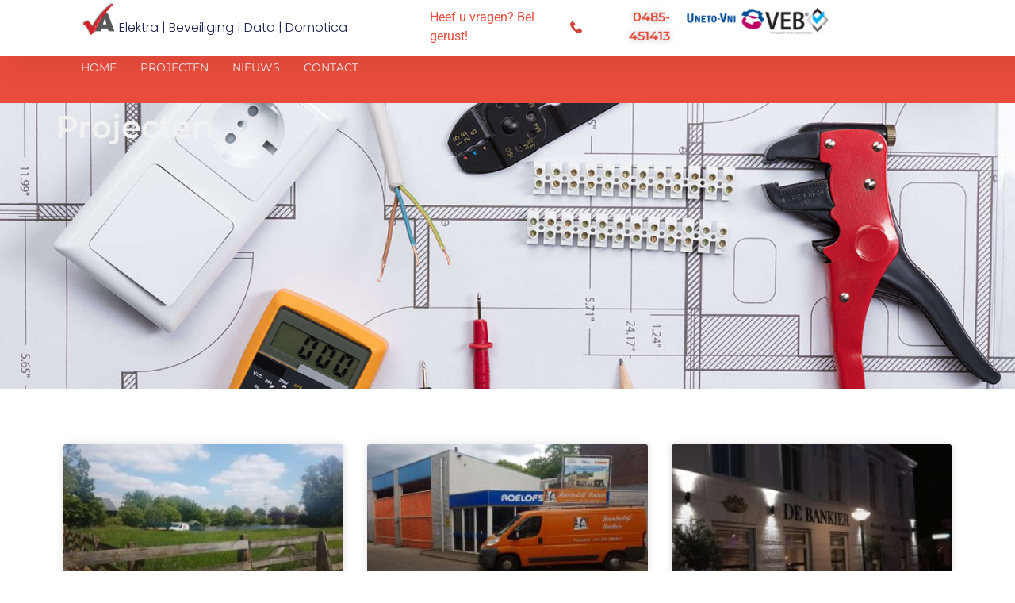

--- FILE ---
content_type: text/html; charset=UTF-8
request_url: https://vaelektra.nl/projecten/
body_size: 11534
content:
<!doctype html>
<html lang="nl-NL">
<head>
	<meta charset="UTF-8">
	<meta name="viewport" content="width=device-width, initial-scale=1">
	<link rel="profile" href="https://gmpg.org/xfn/11">
	<title>Projecten &#8211; VA Elektra</title>
<meta name='robots' content='max-image-preview:large' />
<link rel="alternate" type="application/rss+xml" title="VA Elektra &raquo; feed" href="https://vaelektra.nl/feed/" />
<link rel="alternate" type="application/rss+xml" title="VA Elektra &raquo; reacties feed" href="https://vaelektra.nl/comments/feed/" />
<link rel="alternate" title="oEmbed (JSON)" type="application/json+oembed" href="https://vaelektra.nl/wp-json/oembed/1.0/embed?url=https%3A%2F%2Fvaelektra.nl%2Fprojecten%2F" />
<link rel="alternate" title="oEmbed (XML)" type="text/xml+oembed" href="https://vaelektra.nl/wp-json/oembed/1.0/embed?url=https%3A%2F%2Fvaelektra.nl%2Fprojecten%2F&#038;format=xml" />
<style id='wp-img-auto-sizes-contain-inline-css'>
img:is([sizes=auto i],[sizes^="auto," i]){contain-intrinsic-size:3000px 1500px}
/*# sourceURL=wp-img-auto-sizes-contain-inline-css */
</style>
<style id='wp-emoji-styles-inline-css'>

	img.wp-smiley, img.emoji {
		display: inline !important;
		border: none !important;
		box-shadow: none !important;
		height: 1em !important;
		width: 1em !important;
		margin: 0 0.07em !important;
		vertical-align: -0.1em !important;
		background: none !important;
		padding: 0 !important;
	}
/*# sourceURL=wp-emoji-styles-inline-css */
</style>
<style id='global-styles-inline-css'>
:root{--wp--preset--aspect-ratio--square: 1;--wp--preset--aspect-ratio--4-3: 4/3;--wp--preset--aspect-ratio--3-4: 3/4;--wp--preset--aspect-ratio--3-2: 3/2;--wp--preset--aspect-ratio--2-3: 2/3;--wp--preset--aspect-ratio--16-9: 16/9;--wp--preset--aspect-ratio--9-16: 9/16;--wp--preset--color--black: #000000;--wp--preset--color--cyan-bluish-gray: #abb8c3;--wp--preset--color--white: #ffffff;--wp--preset--color--pale-pink: #f78da7;--wp--preset--color--vivid-red: #cf2e2e;--wp--preset--color--luminous-vivid-orange: #ff6900;--wp--preset--color--luminous-vivid-amber: #fcb900;--wp--preset--color--light-green-cyan: #7bdcb5;--wp--preset--color--vivid-green-cyan: #00d084;--wp--preset--color--pale-cyan-blue: #8ed1fc;--wp--preset--color--vivid-cyan-blue: #0693e3;--wp--preset--color--vivid-purple: #9b51e0;--wp--preset--gradient--vivid-cyan-blue-to-vivid-purple: linear-gradient(135deg,rgb(6,147,227) 0%,rgb(155,81,224) 100%);--wp--preset--gradient--light-green-cyan-to-vivid-green-cyan: linear-gradient(135deg,rgb(122,220,180) 0%,rgb(0,208,130) 100%);--wp--preset--gradient--luminous-vivid-amber-to-luminous-vivid-orange: linear-gradient(135deg,rgb(252,185,0) 0%,rgb(255,105,0) 100%);--wp--preset--gradient--luminous-vivid-orange-to-vivid-red: linear-gradient(135deg,rgb(255,105,0) 0%,rgb(207,46,46) 100%);--wp--preset--gradient--very-light-gray-to-cyan-bluish-gray: linear-gradient(135deg,rgb(238,238,238) 0%,rgb(169,184,195) 100%);--wp--preset--gradient--cool-to-warm-spectrum: linear-gradient(135deg,rgb(74,234,220) 0%,rgb(151,120,209) 20%,rgb(207,42,186) 40%,rgb(238,44,130) 60%,rgb(251,105,98) 80%,rgb(254,248,76) 100%);--wp--preset--gradient--blush-light-purple: linear-gradient(135deg,rgb(255,206,236) 0%,rgb(152,150,240) 100%);--wp--preset--gradient--blush-bordeaux: linear-gradient(135deg,rgb(254,205,165) 0%,rgb(254,45,45) 50%,rgb(107,0,62) 100%);--wp--preset--gradient--luminous-dusk: linear-gradient(135deg,rgb(255,203,112) 0%,rgb(199,81,192) 50%,rgb(65,88,208) 100%);--wp--preset--gradient--pale-ocean: linear-gradient(135deg,rgb(255,245,203) 0%,rgb(182,227,212) 50%,rgb(51,167,181) 100%);--wp--preset--gradient--electric-grass: linear-gradient(135deg,rgb(202,248,128) 0%,rgb(113,206,126) 100%);--wp--preset--gradient--midnight: linear-gradient(135deg,rgb(2,3,129) 0%,rgb(40,116,252) 100%);--wp--preset--font-size--small: 13px;--wp--preset--font-size--medium: 20px;--wp--preset--font-size--large: 36px;--wp--preset--font-size--x-large: 42px;--wp--preset--spacing--20: 0.44rem;--wp--preset--spacing--30: 0.67rem;--wp--preset--spacing--40: 1rem;--wp--preset--spacing--50: 1.5rem;--wp--preset--spacing--60: 2.25rem;--wp--preset--spacing--70: 3.38rem;--wp--preset--spacing--80: 5.06rem;--wp--preset--shadow--natural: 6px 6px 9px rgba(0, 0, 0, 0.2);--wp--preset--shadow--deep: 12px 12px 50px rgba(0, 0, 0, 0.4);--wp--preset--shadow--sharp: 6px 6px 0px rgba(0, 0, 0, 0.2);--wp--preset--shadow--outlined: 6px 6px 0px -3px rgb(255, 255, 255), 6px 6px rgb(0, 0, 0);--wp--preset--shadow--crisp: 6px 6px 0px rgb(0, 0, 0);}:root { --wp--style--global--content-size: 800px;--wp--style--global--wide-size: 1200px; }:where(body) { margin: 0; }.wp-site-blocks > .alignleft { float: left; margin-right: 2em; }.wp-site-blocks > .alignright { float: right; margin-left: 2em; }.wp-site-blocks > .aligncenter { justify-content: center; margin-left: auto; margin-right: auto; }:where(.wp-site-blocks) > * { margin-block-start: 24px; margin-block-end: 0; }:where(.wp-site-blocks) > :first-child { margin-block-start: 0; }:where(.wp-site-blocks) > :last-child { margin-block-end: 0; }:root { --wp--style--block-gap: 24px; }:root :where(.is-layout-flow) > :first-child{margin-block-start: 0;}:root :where(.is-layout-flow) > :last-child{margin-block-end: 0;}:root :where(.is-layout-flow) > *{margin-block-start: 24px;margin-block-end: 0;}:root :where(.is-layout-constrained) > :first-child{margin-block-start: 0;}:root :where(.is-layout-constrained) > :last-child{margin-block-end: 0;}:root :where(.is-layout-constrained) > *{margin-block-start: 24px;margin-block-end: 0;}:root :where(.is-layout-flex){gap: 24px;}:root :where(.is-layout-grid){gap: 24px;}.is-layout-flow > .alignleft{float: left;margin-inline-start: 0;margin-inline-end: 2em;}.is-layout-flow > .alignright{float: right;margin-inline-start: 2em;margin-inline-end: 0;}.is-layout-flow > .aligncenter{margin-left: auto !important;margin-right: auto !important;}.is-layout-constrained > .alignleft{float: left;margin-inline-start: 0;margin-inline-end: 2em;}.is-layout-constrained > .alignright{float: right;margin-inline-start: 2em;margin-inline-end: 0;}.is-layout-constrained > .aligncenter{margin-left: auto !important;margin-right: auto !important;}.is-layout-constrained > :where(:not(.alignleft):not(.alignright):not(.alignfull)){max-width: var(--wp--style--global--content-size);margin-left: auto !important;margin-right: auto !important;}.is-layout-constrained > .alignwide{max-width: var(--wp--style--global--wide-size);}body .is-layout-flex{display: flex;}.is-layout-flex{flex-wrap: wrap;align-items: center;}.is-layout-flex > :is(*, div){margin: 0;}body .is-layout-grid{display: grid;}.is-layout-grid > :is(*, div){margin: 0;}body{padding-top: 0px;padding-right: 0px;padding-bottom: 0px;padding-left: 0px;}a:where(:not(.wp-element-button)){text-decoration: underline;}:root :where(.wp-element-button, .wp-block-button__link){background-color: #32373c;border-width: 0;color: #fff;font-family: inherit;font-size: inherit;font-style: inherit;font-weight: inherit;letter-spacing: inherit;line-height: inherit;padding-top: calc(0.667em + 2px);padding-right: calc(1.333em + 2px);padding-bottom: calc(0.667em + 2px);padding-left: calc(1.333em + 2px);text-decoration: none;text-transform: inherit;}.has-black-color{color: var(--wp--preset--color--black) !important;}.has-cyan-bluish-gray-color{color: var(--wp--preset--color--cyan-bluish-gray) !important;}.has-white-color{color: var(--wp--preset--color--white) !important;}.has-pale-pink-color{color: var(--wp--preset--color--pale-pink) !important;}.has-vivid-red-color{color: var(--wp--preset--color--vivid-red) !important;}.has-luminous-vivid-orange-color{color: var(--wp--preset--color--luminous-vivid-orange) !important;}.has-luminous-vivid-amber-color{color: var(--wp--preset--color--luminous-vivid-amber) !important;}.has-light-green-cyan-color{color: var(--wp--preset--color--light-green-cyan) !important;}.has-vivid-green-cyan-color{color: var(--wp--preset--color--vivid-green-cyan) !important;}.has-pale-cyan-blue-color{color: var(--wp--preset--color--pale-cyan-blue) !important;}.has-vivid-cyan-blue-color{color: var(--wp--preset--color--vivid-cyan-blue) !important;}.has-vivid-purple-color{color: var(--wp--preset--color--vivid-purple) !important;}.has-black-background-color{background-color: var(--wp--preset--color--black) !important;}.has-cyan-bluish-gray-background-color{background-color: var(--wp--preset--color--cyan-bluish-gray) !important;}.has-white-background-color{background-color: var(--wp--preset--color--white) !important;}.has-pale-pink-background-color{background-color: var(--wp--preset--color--pale-pink) !important;}.has-vivid-red-background-color{background-color: var(--wp--preset--color--vivid-red) !important;}.has-luminous-vivid-orange-background-color{background-color: var(--wp--preset--color--luminous-vivid-orange) !important;}.has-luminous-vivid-amber-background-color{background-color: var(--wp--preset--color--luminous-vivid-amber) !important;}.has-light-green-cyan-background-color{background-color: var(--wp--preset--color--light-green-cyan) !important;}.has-vivid-green-cyan-background-color{background-color: var(--wp--preset--color--vivid-green-cyan) !important;}.has-pale-cyan-blue-background-color{background-color: var(--wp--preset--color--pale-cyan-blue) !important;}.has-vivid-cyan-blue-background-color{background-color: var(--wp--preset--color--vivid-cyan-blue) !important;}.has-vivid-purple-background-color{background-color: var(--wp--preset--color--vivid-purple) !important;}.has-black-border-color{border-color: var(--wp--preset--color--black) !important;}.has-cyan-bluish-gray-border-color{border-color: var(--wp--preset--color--cyan-bluish-gray) !important;}.has-white-border-color{border-color: var(--wp--preset--color--white) !important;}.has-pale-pink-border-color{border-color: var(--wp--preset--color--pale-pink) !important;}.has-vivid-red-border-color{border-color: var(--wp--preset--color--vivid-red) !important;}.has-luminous-vivid-orange-border-color{border-color: var(--wp--preset--color--luminous-vivid-orange) !important;}.has-luminous-vivid-amber-border-color{border-color: var(--wp--preset--color--luminous-vivid-amber) !important;}.has-light-green-cyan-border-color{border-color: var(--wp--preset--color--light-green-cyan) !important;}.has-vivid-green-cyan-border-color{border-color: var(--wp--preset--color--vivid-green-cyan) !important;}.has-pale-cyan-blue-border-color{border-color: var(--wp--preset--color--pale-cyan-blue) !important;}.has-vivid-cyan-blue-border-color{border-color: var(--wp--preset--color--vivid-cyan-blue) !important;}.has-vivid-purple-border-color{border-color: var(--wp--preset--color--vivid-purple) !important;}.has-vivid-cyan-blue-to-vivid-purple-gradient-background{background: var(--wp--preset--gradient--vivid-cyan-blue-to-vivid-purple) !important;}.has-light-green-cyan-to-vivid-green-cyan-gradient-background{background: var(--wp--preset--gradient--light-green-cyan-to-vivid-green-cyan) !important;}.has-luminous-vivid-amber-to-luminous-vivid-orange-gradient-background{background: var(--wp--preset--gradient--luminous-vivid-amber-to-luminous-vivid-orange) !important;}.has-luminous-vivid-orange-to-vivid-red-gradient-background{background: var(--wp--preset--gradient--luminous-vivid-orange-to-vivid-red) !important;}.has-very-light-gray-to-cyan-bluish-gray-gradient-background{background: var(--wp--preset--gradient--very-light-gray-to-cyan-bluish-gray) !important;}.has-cool-to-warm-spectrum-gradient-background{background: var(--wp--preset--gradient--cool-to-warm-spectrum) !important;}.has-blush-light-purple-gradient-background{background: var(--wp--preset--gradient--blush-light-purple) !important;}.has-blush-bordeaux-gradient-background{background: var(--wp--preset--gradient--blush-bordeaux) !important;}.has-luminous-dusk-gradient-background{background: var(--wp--preset--gradient--luminous-dusk) !important;}.has-pale-ocean-gradient-background{background: var(--wp--preset--gradient--pale-ocean) !important;}.has-electric-grass-gradient-background{background: var(--wp--preset--gradient--electric-grass) !important;}.has-midnight-gradient-background{background: var(--wp--preset--gradient--midnight) !important;}.has-small-font-size{font-size: var(--wp--preset--font-size--small) !important;}.has-medium-font-size{font-size: var(--wp--preset--font-size--medium) !important;}.has-large-font-size{font-size: var(--wp--preset--font-size--large) !important;}.has-x-large-font-size{font-size: var(--wp--preset--font-size--x-large) !important;}
:root :where(.wp-block-pullquote){font-size: 1.5em;line-height: 1.6;}
/*# sourceURL=global-styles-inline-css */
</style>
<link rel='stylesheet' id='hello-elementor-css' href='https://vaelektra.nl/wp-content/themes/hello-elementor/assets/css/reset.css?ver=3.4.5' media='all' />
<link rel='stylesheet' id='hello-elementor-theme-style-css' href='https://vaelektra.nl/wp-content/themes/hello-elementor/assets/css/theme.css?ver=3.4.5' media='all' />
<link rel='stylesheet' id='hello-elementor-header-footer-css' href='https://vaelektra.nl/wp-content/themes/hello-elementor/assets/css/header-footer.css?ver=3.4.5' media='all' />
<link rel='stylesheet' id='elementor-frontend-css' href='https://vaelektra.nl/wp-content/plugins/elementor/assets/css/frontend.min.css?ver=3.34.2' media='all' />
<style id='elementor-frontend-inline-css'>
.elementor-210 .elementor-element.elementor-element-0816437:not(.elementor-motion-effects-element-type-background), .elementor-210 .elementor-element.elementor-element-0816437 > .elementor-motion-effects-container > .elementor-motion-effects-layer{background-image:url("https://vaelektra.nl/wp-content/uploads/2023/10/projecten.jpg");}
/*# sourceURL=elementor-frontend-inline-css */
</style>
<link rel='stylesheet' id='elementor-post-9-css' href='https://vaelektra.nl/wp-content/uploads/elementor/css/post-9.css?ver=1768965828' media='all' />
<link rel='stylesheet' id='widget-image-css' href='https://vaelektra.nl/wp-content/plugins/elementor/assets/css/widget-image.min.css?ver=3.34.2' media='all' />
<link rel='stylesheet' id='widget-heading-css' href='https://vaelektra.nl/wp-content/plugins/elementor/assets/css/widget-heading.min.css?ver=3.34.2' media='all' />
<link rel='stylesheet' id='widget-icon-list-css' href='https://vaelektra.nl/wp-content/plugins/elementor/assets/css/widget-icon-list.min.css?ver=3.34.2' media='all' />
<link rel='stylesheet' id='widget-nav-menu-css' href='https://vaelektra.nl/wp-content/plugins/elementor-pro/assets/css/widget-nav-menu.min.css?ver=3.34.0' media='all' />
<link rel='stylesheet' id='e-sticky-css' href='https://vaelektra.nl/wp-content/plugins/elementor-pro/assets/css/modules/sticky.min.css?ver=3.34.0' media='all' />
<link rel='stylesheet' id='widget-posts-css' href='https://vaelektra.nl/wp-content/plugins/elementor-pro/assets/css/widget-posts.min.css?ver=3.34.0' media='all' />
<link rel='stylesheet' id='elementor-post-153-css' href='https://vaelektra.nl/wp-content/uploads/elementor/css/post-153.css?ver=1768970950' media='all' />
<link rel='stylesheet' id='elementor-post-25-css' href='https://vaelektra.nl/wp-content/uploads/elementor/css/post-25.css?ver=1768965828' media='all' />
<link rel='stylesheet' id='elementor-post-14-css' href='https://vaelektra.nl/wp-content/uploads/elementor/css/post-14.css?ver=1768965828' media='all' />
<link rel='stylesheet' id='elementor-post-210-css' href='https://vaelektra.nl/wp-content/uploads/elementor/css/post-210.css?ver=1768970950' media='all' />
<link rel='stylesheet' id='elementor-gf-local-montserrat-css' href='https://vaelektra.nl/wp-content/uploads/elementor/google-fonts/css/montserrat.css?ver=1742265856' media='all' />
<link rel='stylesheet' id='elementor-gf-local-roboto-css' href='https://vaelektra.nl/wp-content/uploads/elementor/google-fonts/css/roboto.css?ver=1742265863' media='all' />
<link rel='stylesheet' id='elementor-gf-local-poppins-css' href='https://vaelektra.nl/wp-content/uploads/elementor/google-fonts/css/poppins.css?ver=1742265864' media='all' />
<script src="https://vaelektra.nl/wp-includes/js/jquery/jquery.min.js?ver=3.7.1" id="jquery-core-js"></script>
<script src="https://vaelektra.nl/wp-includes/js/jquery/jquery-migrate.min.js?ver=3.4.1" id="jquery-migrate-js"></script>
<link rel="https://api.w.org/" href="https://vaelektra.nl/wp-json/" /><link rel="alternate" title="JSON" type="application/json" href="https://vaelektra.nl/wp-json/wp/v2/pages/153" /><link rel="EditURI" type="application/rsd+xml" title="RSD" href="https://vaelektra.nl/xmlrpc.php?rsd" />
<meta name="generator" content="WordPress 6.9" />
<link rel="canonical" href="https://vaelektra.nl/projecten/" />
<link rel='shortlink' href='https://vaelektra.nl/?p=153' />
<meta name="generator" content="Elementor 3.34.2; features: e_font_icon_svg, additional_custom_breakpoints; settings: css_print_method-external, google_font-enabled, font_display-swap">
			<style>
				.e-con.e-parent:nth-of-type(n+4):not(.e-lazyloaded):not(.e-no-lazyload),
				.e-con.e-parent:nth-of-type(n+4):not(.e-lazyloaded):not(.e-no-lazyload) * {
					background-image: none !important;
				}
				@media screen and (max-height: 1024px) {
					.e-con.e-parent:nth-of-type(n+3):not(.e-lazyloaded):not(.e-no-lazyload),
					.e-con.e-parent:nth-of-type(n+3):not(.e-lazyloaded):not(.e-no-lazyload) * {
						background-image: none !important;
					}
				}
				@media screen and (max-height: 640px) {
					.e-con.e-parent:nth-of-type(n+2):not(.e-lazyloaded):not(.e-no-lazyload),
					.e-con.e-parent:nth-of-type(n+2):not(.e-lazyloaded):not(.e-no-lazyload) * {
						background-image: none !important;
					}
				}
			</style>
			<link rel="icon" href="https://vaelektra.nl/wp-content/uploads/2023/10/logo.svg" sizes="32x32" />
<link rel="icon" href="https://vaelektra.nl/wp-content/uploads/2023/10/logo.svg" sizes="192x192" />
<link rel="apple-touch-icon" href="https://vaelektra.nl/wp-content/uploads/2023/10/logo.svg" />
<meta name="msapplication-TileImage" content="https://vaelektra.nl/wp-content/uploads/2023/10/logo.svg" />
</head>
<body class="wp-singular page-template-default page page-id-153 wp-custom-logo wp-embed-responsive wp-theme-hello-elementor hello-elementor-default elementor-default elementor-kit-9 elementor-page elementor-page-153 elementor-page-210">


<a class="skip-link screen-reader-text" href="#content">Ga naar de inhoud</a>

		<header data-elementor-type="header" data-elementor-id="25" class="elementor elementor-25 elementor-location-header" data-elementor-post-type="elementor_library">
			<div class="elementor-element elementor-element-576a6a2e e-con-full e-flex e-con e-parent" data-id="576a6a2e" data-element_type="container" data-settings="{&quot;background_background&quot;:&quot;classic&quot;}">
		<div class="elementor-element elementor-element-ce8d1be e-con-full e-flex e-con e-child" data-id="ce8d1be" data-element_type="container">
				<div class="elementor-element elementor-element-4b6e2332 elementor-widget elementor-widget-theme-site-logo elementor-widget-image" data-id="4b6e2332" data-element_type="widget" data-widget_type="theme-site-logo.default">
				<div class="elementor-widget-container">
											<a href="https://vaelektra.nl">
			<img src="https://vaelektra.nl/wp-content/uploads/2023/10/logo.svg" class="attachment-full size-full wp-image-10" alt="" />				</a>
											</div>
				</div>
				<div class="elementor-element elementor-element-5c7f04d6 elementor-widget elementor-widget-heading" data-id="5c7f04d6" data-element_type="widget" data-widget_type="heading.default">
				<div class="elementor-widget-container">
					<p class="elementor-heading-title elementor-size-default">Elektra | Beveiliging | Data | Domotica</p>				</div>
				</div>
				</div>
		<div class="elementor-element elementor-element-4675ea7 e-con-full e-flex e-con e-child" data-id="4675ea7" data-element_type="container">
				<div class="elementor-element elementor-element-e9d2719 elementor-widget elementor-widget-text-editor" data-id="e9d2719" data-element_type="widget" data-widget_type="text-editor.default">
				<div class="elementor-widget-container">
									Heef u vragen? Bel gerust!								</div>
				</div>
				<div class="elementor-element elementor-element-440501b7 elementor-align-end elementor-mobile-align-center elementor-icon-list--layout-traditional elementor-list-item-link-full_width elementor-widget elementor-widget-icon-list" data-id="440501b7" data-element_type="widget" data-widget_type="icon-list.default">
				<div class="elementor-widget-container">
							<ul class="elementor-icon-list-items">
							<li class="elementor-icon-list-item">
											<a href="tel:0485-451413">

												<span class="elementor-icon-list-icon">
							<svg xmlns="http://www.w3.org/2000/svg" id="bca8668a-c1a7-45ca-a09b-aba638241546" data-name="Layer 1" width="14.9685" height="15" viewBox="0 0 14.9685 15"><path d="M14.576,11.0085,12.4827,8.9152a1.3923,1.3923,0,0,0-2.3176.5233,1.4244,1.4244,0,0,1-1.6447.8971A6.455,6.455,0,0,1,4.6328,6.4481,1.3551,1.3551,0,0,1,5.53,4.8033a1.3922,1.3922,0,0,0,.5233-2.3175L3.96.3925a1.4929,1.4929,0,0,0-2.0185,0l-1.42,1.42C-.8994,3.3082.6705,7.27,4.1843,10.7842s7.476,5.1585,8.9712,3.6633L14.576,13.027A1.4931,1.4931,0,0,0,14.576,11.0085Z" transform="translate(0 0)"></path></svg>						</span>
										<span class="elementor-icon-list-text">0485-451413</span>
											</a>
									</li>
						</ul>
						</div>
				</div>
				</div>
		<div class="elementor-element elementor-element-a582323 e-con-full e-flex e-con e-child" data-id="a582323" data-element_type="container">
				<div class="elementor-element elementor-element-ec5557c elementor-widget elementor-widget-image" data-id="ec5557c" data-element_type="widget" data-widget_type="image.default">
				<div class="elementor-widget-container">
																<a href="https://www.uneto-vni.nl/" target="_blank" rel="nofollow">
							<img loading="lazy" width="216" height="60" src="https://vaelektra.nl/wp-content/uploads/2023/10/uneto-logo.png" class="attachment-large size-large wp-image-41" alt="" />								</a>
															</div>
				</div>
				<div class="elementor-element elementor-element-5089957 elementor-widget elementor-widget-image" data-id="5089957" data-element_type="widget" data-widget_type="image.default">
				<div class="elementor-widget-container">
																<a href="https://veb.nl/" target="_blank" rel="nofollow">
							<img loading="lazy" width="172" height="70" src="https://vaelektra.nl/wp-content/uploads/2023/10/veb-logo.png" class="attachment-large size-large wp-image-42" alt="" />								</a>
															</div>
				</div>
				</div>
				</div>
		<div class="elementor-element elementor-element-4a78349d e-con-full e-flex e-con e-parent" data-id="4a78349d" data-element_type="container" data-settings="{&quot;background_background&quot;:&quot;classic&quot;,&quot;sticky&quot;:&quot;top&quot;,&quot;sticky_on&quot;:[&quot;desktop&quot;,&quot;tablet&quot;,&quot;mobile&quot;],&quot;sticky_offset&quot;:0,&quot;sticky_effects_offset&quot;:0,&quot;sticky_anchor_link_offset&quot;:0}">
				<div class="elementor-element elementor-element-15e13ef7 elementor-nav-menu--dropdown-mobile elementor-nav-menu--stretch elementor-nav-menu__align-start elementor-nav-menu__text-align-aside elementor-nav-menu--toggle elementor-nav-menu--burger elementor-widget elementor-widget-nav-menu" data-id="15e13ef7" data-element_type="widget" data-settings="{&quot;full_width&quot;:&quot;stretch&quot;,&quot;layout&quot;:&quot;horizontal&quot;,&quot;submenu_icon&quot;:{&quot;value&quot;:&quot;&lt;svg aria-hidden=\&quot;true\&quot; class=\&quot;e-font-icon-svg e-fas-caret-down\&quot; viewBox=\&quot;0 0 320 512\&quot; xmlns=\&quot;http:\/\/www.w3.org\/2000\/svg\&quot;&gt;&lt;path d=\&quot;M31.3 192h257.3c17.8 0 26.7 21.5 14.1 34.1L174.1 354.8c-7.8 7.8-20.5 7.8-28.3 0L17.2 226.1C4.6 213.5 13.5 192 31.3 192z\&quot;&gt;&lt;\/path&gt;&lt;\/svg&gt;&quot;,&quot;library&quot;:&quot;fa-solid&quot;},&quot;toggle&quot;:&quot;burger&quot;}" data-widget_type="nav-menu.default">
				<div class="elementor-widget-container">
								<nav aria-label="Menu" class="elementor-nav-menu--main elementor-nav-menu__container elementor-nav-menu--layout-horizontal e--pointer-underline e--animation-fade">
				<ul id="menu-1-15e13ef7" class="elementor-nav-menu"><li class="menu-item menu-item-type-post_type menu-item-object-page menu-item-home menu-item-164"><a href="https://vaelektra.nl/" class="elementor-item">home</a></li>
<li class="menu-item menu-item-type-post_type menu-item-object-page current-menu-item page_item page-item-153 current_page_item menu-item-165"><a href="https://vaelektra.nl/projecten/" aria-current="page" class="elementor-item elementor-item-active">Projecten</a></li>
<li class="menu-item menu-item-type-post_type menu-item-object-page menu-item-282"><a href="https://vaelektra.nl/nieuws/" class="elementor-item">Nieuws</a></li>
<li class="menu-item menu-item-type-post_type menu-item-object-page menu-item-283"><a href="https://vaelektra.nl/contact/" class="elementor-item">Contact</a></li>
</ul>			</nav>
					<div class="elementor-menu-toggle" role="button" tabindex="0" aria-label="Menu toggle" aria-expanded="false">
			<svg aria-hidden="true" role="presentation" class="elementor-menu-toggle__icon--open e-font-icon-svg e-eicon-menu-bar" viewBox="0 0 1000 1000" xmlns="http://www.w3.org/2000/svg"><path d="M104 333H896C929 333 958 304 958 271S929 208 896 208H104C71 208 42 237 42 271S71 333 104 333ZM104 583H896C929 583 958 554 958 521S929 458 896 458H104C71 458 42 487 42 521S71 583 104 583ZM104 833H896C929 833 958 804 958 771S929 708 896 708H104C71 708 42 737 42 771S71 833 104 833Z"></path></svg><svg aria-hidden="true" role="presentation" class="elementor-menu-toggle__icon--close e-font-icon-svg e-eicon-close" viewBox="0 0 1000 1000" xmlns="http://www.w3.org/2000/svg"><path d="M742 167L500 408 258 167C246 154 233 150 217 150 196 150 179 158 167 167 154 179 150 196 150 212 150 229 154 242 171 254L408 500 167 742C138 771 138 800 167 829 196 858 225 858 254 829L496 587 738 829C750 842 767 846 783 846 800 846 817 842 829 829 842 817 846 804 846 783 846 767 842 750 829 737L588 500 833 258C863 229 863 200 833 171 804 137 775 137 742 167Z"></path></svg>		</div>
					<nav class="elementor-nav-menu--dropdown elementor-nav-menu__container" aria-hidden="true">
				<ul id="menu-2-15e13ef7" class="elementor-nav-menu"><li class="menu-item menu-item-type-post_type menu-item-object-page menu-item-home menu-item-164"><a href="https://vaelektra.nl/" class="elementor-item" tabindex="-1">home</a></li>
<li class="menu-item menu-item-type-post_type menu-item-object-page current-menu-item page_item page-item-153 current_page_item menu-item-165"><a href="https://vaelektra.nl/projecten/" aria-current="page" class="elementor-item elementor-item-active" tabindex="-1">Projecten</a></li>
<li class="menu-item menu-item-type-post_type menu-item-object-page menu-item-282"><a href="https://vaelektra.nl/nieuws/" class="elementor-item" tabindex="-1">Nieuws</a></li>
<li class="menu-item menu-item-type-post_type menu-item-object-page menu-item-283"><a href="https://vaelektra.nl/contact/" class="elementor-item" tabindex="-1">Contact</a></li>
</ul>			</nav>
						</div>
				</div>
				</div>
				</header>
				<div data-elementor-type="single-page" data-elementor-id="210" class="elementor elementor-210 elementor-location-single post-153 page type-page status-publish has-post-thumbnail hentry" data-elementor-post-type="elementor_library">
			<div class="elementor-element elementor-element-0816437 e-con-full e-flex e-con e-parent" data-id="0816437" data-element_type="container" data-settings="{&quot;background_background&quot;:&quot;classic&quot;}">
		<div class="elementor-element elementor-element-d24c2a9 e-flex e-con-boxed e-con e-child" data-id="d24c2a9" data-element_type="container">
					<div class="e-con-inner">
				<div class="elementor-element elementor-element-0a2b6ce elementor-widget elementor-widget-theme-post-title elementor-page-title elementor-widget-heading" data-id="0a2b6ce" data-element_type="widget" data-widget_type="theme-post-title.default">
				<div class="elementor-widget-container">
					<h1 class="elementor-heading-title elementor-size-default">Projecten</h1>				</div>
				</div>
					</div>
				</div>
				</div>
		<div class="elementor-element elementor-element-dd50516 e-flex e-con-boxed e-con e-parent" data-id="dd50516" data-element_type="container">
					<div class="e-con-inner">
				<div class="elementor-element elementor-element-1c176e4 elementor-widget elementor-widget-theme-post-content" data-id="1c176e4" data-element_type="widget" data-widget_type="theme-post-content.default">
				<div class="elementor-widget-container">
							<div data-elementor-type="wp-page" data-elementor-id="153" class="elementor elementor-153" data-elementor-post-type="page">
				<div class="elementor-element elementor-element-1ac5c95 e-flex e-con-boxed e-con e-parent" data-id="1ac5c95" data-element_type="container">
					<div class="e-con-inner">
				<div class="elementor-element elementor-element-d72ce3d elementor-grid-3 elementor-grid-tablet-2 elementor-grid-mobile-1 elementor-posts--thumbnail-top elementor-posts--show-avatar elementor-card-shadow-yes elementor-posts__hover-gradient elementor-widget elementor-widget-posts" data-id="d72ce3d" data-element_type="widget" data-settings="{&quot;pagination_type&quot;:&quot;load_more_infinite_scroll&quot;,&quot;cards_columns&quot;:&quot;3&quot;,&quot;cards_columns_tablet&quot;:&quot;2&quot;,&quot;cards_columns_mobile&quot;:&quot;1&quot;,&quot;cards_row_gap&quot;:{&quot;unit&quot;:&quot;px&quot;,&quot;size&quot;:35,&quot;sizes&quot;:[]},&quot;cards_row_gap_tablet&quot;:{&quot;unit&quot;:&quot;px&quot;,&quot;size&quot;:&quot;&quot;,&quot;sizes&quot;:[]},&quot;cards_row_gap_mobile&quot;:{&quot;unit&quot;:&quot;px&quot;,&quot;size&quot;:&quot;&quot;,&quot;sizes&quot;:[]},&quot;load_more_spinner&quot;:{&quot;value&quot;:&quot;fas fa-spinner&quot;,&quot;library&quot;:&quot;fa-solid&quot;}}" data-widget_type="posts.cards">
				<div class="elementor-widget-container">
							<div class="elementor-posts-container elementor-posts elementor-posts--skin-cards elementor-grid" role="list">
				<article class="elementor-post elementor-grid-item post-172 post type-post status-publish format-standard has-post-thumbnail hentry category-projecten" role="listitem">
			<div class="elementor-post__card">
				<a class="elementor-post__thumbnail__link" href="https://vaelektra.nl/pv-installatie-haps/" tabindex="-1" ><div class="elementor-post__thumbnail"><img fetchpriority="high" fetchpriority="high" width="300" height="225" src="https://vaelektra.nl/wp-content/uploads/2023/10/20190514-130341-300x225.jpg" class="attachment-medium size-medium wp-image-173" alt="" decoding="async" srcset="https://vaelektra.nl/wp-content/uploads/2023/10/20190514-130341-300x225.jpg 300w, https://vaelektra.nl/wp-content/uploads/2023/10/20190514-130341-1024x768.jpg 1024w, https://vaelektra.nl/wp-content/uploads/2023/10/20190514-130341-768x576.jpg 768w, https://vaelektra.nl/wp-content/uploads/2023/10/20190514-130341-1536x1152.jpg 1536w, https://vaelektra.nl/wp-content/uploads/2023/10/20190514-130341.jpg 2000w" sizes="(max-width: 300px) 100vw, 300px" /></div></a>
				<div class="elementor-post__avatar">
			<img alt='admin' src='https://secure.gravatar.com/avatar/dfd4044272594faaf8ccf9cf36c6683ab41d08293d511a89c0862da0b745e413?s=128&#038;d=mm&#038;r=g' srcset='https://secure.gravatar.com/avatar/dfd4044272594faaf8ccf9cf36c6683ab41d08293d511a89c0862da0b745e413?s=256&#038;d=mm&#038;r=g 2x' class='avatar avatar-128 photo' height='128' width='128' decoding='async'/>		</div>
				<div class="elementor-post__text">
				<h3 class="elementor-post__title">
			<a href="https://vaelektra.nl/pv-installatie-haps/" >
				PV installatie Haps			</a>
		</h3>
				<div class="elementor-post__excerpt">
			<p>In samenwerking met Natuma uit Stevensbeek hebben wij een PV installatie van 82 panelen aangesloten. Natuma is onze vaste partner voor het adviseren en installeren</p>
		</div>
					<div class="elementor-post__read-more-wrapper">
		
		<a class="elementor-post__read-more" href="https://vaelektra.nl/pv-installatie-haps/" aria-label="Lees meer over PV installatie Haps" tabindex="-1" >
			Lees verder »		</a>

					</div>
				</div>
				<div class="elementor-post__meta-data">
					<span class="elementor-post-date">
			08 oktober 2023		</span>
				</div>
					</div>
		</article>
				<article class="elementor-post elementor-grid-item post-175 post type-post status-publish format-standard has-post-thumbnail hentry category-projecten" role="listitem">
			<div class="elementor-post__card">
				<a class="elementor-post__thumbnail__link" href="https://vaelektra.nl/makelaardij-kolmeijer-nijmegen/" tabindex="-1" ><div class="elementor-post__thumbnail"><img width="300" height="225" src="https://vaelektra.nl/wp-content/uploads/2023/10/0-300x225.jpg" class="attachment-medium size-medium wp-image-176" alt="" decoding="async" srcset="https://vaelektra.nl/wp-content/uploads/2023/10/0-300x225.jpg 300w, https://vaelektra.nl/wp-content/uploads/2023/10/0-1024x768.jpg 1024w, https://vaelektra.nl/wp-content/uploads/2023/10/0-768x576.jpg 768w, https://vaelektra.nl/wp-content/uploads/2023/10/0-1536x1153.jpg 1536w, https://vaelektra.nl/wp-content/uploads/2023/10/0.jpg 1999w" sizes="(max-width: 300px) 100vw, 300px" /></div></a>
				<div class="elementor-post__avatar">
			<img alt='admin' src='https://secure.gravatar.com/avatar/dfd4044272594faaf8ccf9cf36c6683ab41d08293d511a89c0862da0b745e413?s=128&#038;d=mm&#038;r=g' srcset='https://secure.gravatar.com/avatar/dfd4044272594faaf8ccf9cf36c6683ab41d08293d511a89c0862da0b745e413?s=256&#038;d=mm&#038;r=g 2x' class='avatar avatar-128 photo' height='128' width='128' decoding='async'/>		</div>
				<div class="elementor-post__text">
				<h3 class="elementor-post__title">
			<a href="https://vaelektra.nl/makelaardij-kolmeijer-nijmegen/" >
				Makelaardij Kolmeijer Nijmegen			</a>
		</h3>
				<div class="elementor-post__excerpt">
			<p>In opdracht van Aannemersbedrijf Bouhuis uit Plasmolen, installeren we een compleet nieuwe elektra, data, domotica, alarm en camerasysteem. Dit alles in een voormalig garagebedrijf dat</p>
		</div>
					<div class="elementor-post__read-more-wrapper">
		
		<a class="elementor-post__read-more" href="https://vaelektra.nl/makelaardij-kolmeijer-nijmegen/" aria-label="Lees meer over Makelaardij Kolmeijer Nijmegen" tabindex="-1" >
			Lees verder »		</a>

					</div>
				</div>
				<div class="elementor-post__meta-data">
					<span class="elementor-post-date">
			07 oktober 2023		</span>
				</div>
					</div>
		</article>
				<article class="elementor-post elementor-grid-item post-1 post type-post status-publish format-standard has-post-thumbnail hentry category-projecten" role="listitem">
			<div class="elementor-post__card">
				<a class="elementor-post__thumbnail__link" href="https://vaelektra.nl/hotel-restaurant-de-bankier/" tabindex="-1" ><div class="elementor-post__thumbnail"><img width="300" height="169" src="https://vaelektra.nl/wp-content/uploads/2023/10/de-bankier-300x169.jpg" class="attachment-medium size-medium wp-image-84" alt="" decoding="async" srcset="https://vaelektra.nl/wp-content/uploads/2023/10/de-bankier-300x169.jpg 300w, https://vaelektra.nl/wp-content/uploads/2023/10/de-bankier-1024x576.jpg 1024w, https://vaelektra.nl/wp-content/uploads/2023/10/de-bankier-768x432.jpg 768w, https://vaelektra.nl/wp-content/uploads/2023/10/de-bankier-1536x864.jpg 1536w, https://vaelektra.nl/wp-content/uploads/2023/10/de-bankier.jpg 2000w" sizes="(max-width: 300px) 100vw, 300px" /></div></a>
				<div class="elementor-post__avatar">
			<img alt='admin' src='https://secure.gravatar.com/avatar/dfd4044272594faaf8ccf9cf36c6683ab41d08293d511a89c0862da0b745e413?s=128&#038;d=mm&#038;r=g' srcset='https://secure.gravatar.com/avatar/dfd4044272594faaf8ccf9cf36c6683ab41d08293d511a89c0862da0b745e413?s=256&#038;d=mm&#038;r=g 2x' class='avatar avatar-128 photo' height='128' width='128' decoding='async'/>		</div>
				<div class="elementor-post__text">
				<h3 class="elementor-post__title">
			<a href="https://vaelektra.nl/hotel-restaurant-de-bankier/" >
				Hotel Restaurant &#8220;De Bankier&#8221;			</a>
		</h3>
				<div class="elementor-post__excerpt">
			<p>Bij Hotel restaurant &#8220;De Bankier&#8221; aan de Grotestraat te Cuijk hebben wij de elektra-en verlichtingsinstallatie aangepast. Tevens hebben we het pand voorzien van een inbraaksignaleringssysteem</p>
		</div>
					<div class="elementor-post__read-more-wrapper">
		
		<a class="elementor-post__read-more" href="https://vaelektra.nl/hotel-restaurant-de-bankier/" aria-label="Lees meer over Hotel Restaurant &#8220;De Bankier&#8221;" tabindex="-1" >
			Lees verder »		</a>

					</div>
				</div>
				<div class="elementor-post__meta-data">
					<span class="elementor-post-date">
			06 oktober 2023		</span>
				</div>
					</div>
		</article>
				<article class="elementor-post elementor-grid-item post-182 post type-post status-publish format-standard has-post-thumbnail hentry category-projecten" role="listitem">
			<div class="elementor-post__card">
				<a class="elementor-post__thumbnail__link" href="https://vaelektra.nl/autobedrijf-van-de-weem/" tabindex="-1" ><div class="elementor-post__thumbnail"><img loading="lazy" loading="lazy" width="300" height="225" src="https://vaelektra.nl/wp-content/uploads/2023/10/20170912-144040-300x225.jpg" class="attachment-medium size-medium wp-image-183" alt="" decoding="async" srcset="https://vaelektra.nl/wp-content/uploads/2023/10/20170912-144040-300x225.jpg 300w, https://vaelektra.nl/wp-content/uploads/2023/10/20170912-144040-1024x768.jpg 1024w, https://vaelektra.nl/wp-content/uploads/2023/10/20170912-144040-768x576.jpg 768w, https://vaelektra.nl/wp-content/uploads/2023/10/20170912-144040-1536x1152.jpg 1536w, https://vaelektra.nl/wp-content/uploads/2023/10/20170912-144040.jpg 2000w" sizes="(max-width: 300px) 100vw, 300px" /></div></a>
				<div class="elementor-post__avatar">
			<img alt='admin' src='https://secure.gravatar.com/avatar/dfd4044272594faaf8ccf9cf36c6683ab41d08293d511a89c0862da0b745e413?s=128&#038;d=mm&#038;r=g' srcset='https://secure.gravatar.com/avatar/dfd4044272594faaf8ccf9cf36c6683ab41d08293d511a89c0862da0b745e413?s=256&#038;d=mm&#038;r=g 2x' class='avatar avatar-128 photo' height='128' width='128' decoding='async'/>		</div>
				<div class="elementor-post__text">
				<h3 class="elementor-post__title">
			<a href="https://vaelektra.nl/autobedrijf-van-de-weem/" >
				Autobedrijf van de Weem			</a>
		</h3>
				<div class="elementor-post__excerpt">
			<p>Bij Autobedrijf van de Weem in Boxmeer hebben wij de elektra en data installatie in de showroom aangepast voor de nieuwe displays van Nissan. Tevens</p>
		</div>
					<div class="elementor-post__read-more-wrapper">
		
		<a class="elementor-post__read-more" href="https://vaelektra.nl/autobedrijf-van-de-weem/" aria-label="Lees meer over Autobedrijf van de Weem" tabindex="-1" >
			Lees verder »		</a>

					</div>
				</div>
				<div class="elementor-post__meta-data">
					<span class="elementor-post-date">
			05 oktober 2023		</span>
				</div>
					</div>
		</article>
				<article class="elementor-post elementor-grid-item post-185 post type-post status-publish format-standard has-post-thumbnail hentry category-projecten" role="listitem">
			<div class="elementor-post__card">
				<a class="elementor-post__thumbnail__link" href="https://vaelektra.nl/de-groot-hoveniers-volkel/" tabindex="-1" ><div class="elementor-post__thumbnail"><img loading="lazy" loading="lazy" width="300" height="200" src="https://vaelektra.nl/wp-content/uploads/2023/10/unnamed-300x200.jpg" class="attachment-medium size-medium wp-image-186" alt="" decoding="async" srcset="https://vaelektra.nl/wp-content/uploads/2023/10/unnamed-300x200.jpg 300w, https://vaelektra.nl/wp-content/uploads/2023/10/unnamed-1024x683.jpg 1024w, https://vaelektra.nl/wp-content/uploads/2023/10/unnamed-768x512.jpg 768w, https://vaelektra.nl/wp-content/uploads/2023/10/unnamed-1536x1025.jpg 1536w, https://vaelektra.nl/wp-content/uploads/2023/10/unnamed.jpg 2000w" sizes="(max-width: 300px) 100vw, 300px" /></div></a>
				<div class="elementor-post__avatar">
			<img alt='admin' src='https://secure.gravatar.com/avatar/dfd4044272594faaf8ccf9cf36c6683ab41d08293d511a89c0862da0b745e413?s=128&#038;d=mm&#038;r=g' srcset='https://secure.gravatar.com/avatar/dfd4044272594faaf8ccf9cf36c6683ab41d08293d511a89c0862da0b745e413?s=256&#038;d=mm&#038;r=g 2x' class='avatar avatar-128 photo' height='128' width='128' decoding='async'/>		</div>
				<div class="elementor-post__text">
				<h3 class="elementor-post__title">
			<a href="https://vaelektra.nl/de-groot-hoveniers-volkel/" >
				De Groot hoveniers Volkel			</a>
		</h3>
				<div class="elementor-post__excerpt">
			<p>Bij De Groot Hoveniers in Volkel hebben we alle bedrijfsgebouwen voorzien van inbraakdetectie. Het unieke aan dit project is dat we ook alle bedrijfsauto&#8217;s en</p>
		</div>
					<div class="elementor-post__read-more-wrapper">
		
		<a class="elementor-post__read-more" href="https://vaelektra.nl/de-groot-hoveniers-volkel/" aria-label="Lees meer over De Groot hoveniers Volkel" tabindex="-1" >
			Lees verder »		</a>

					</div>
				</div>
				<div class="elementor-post__meta-data">
					<span class="elementor-post-date">
			04 oktober 2023		</span>
				</div>
					</div>
		</article>
				<article class="elementor-post elementor-grid-item post-188 post type-post status-publish format-standard has-post-thumbnail hentry category-projecten" role="listitem">
			<div class="elementor-post__card">
				<a class="elementor-post__thumbnail__link" href="https://vaelektra.nl/woonhuis-beers/" tabindex="-1" ><div class="elementor-post__thumbnail"><img loading="lazy" loading="lazy" width="300" height="225" src="https://vaelektra.nl/wp-content/uploads/2023/10/project-3-300x225.jpg" class="attachment-medium size-medium wp-image-189" alt="" decoding="async" srcset="https://vaelektra.nl/wp-content/uploads/2023/10/project-3-300x225.jpg 300w, https://vaelektra.nl/wp-content/uploads/2023/10/project-3-1024x768.jpg 1024w, https://vaelektra.nl/wp-content/uploads/2023/10/project-3-768x576.jpg 768w, https://vaelektra.nl/wp-content/uploads/2023/10/project-3-1536x1152.jpg 1536w, https://vaelektra.nl/wp-content/uploads/2023/10/project-3.jpg 2000w" sizes="(max-width: 300px) 100vw, 300px" /></div></a>
				<div class="elementor-post__avatar">
			<img alt='admin' src='https://secure.gravatar.com/avatar/dfd4044272594faaf8ccf9cf36c6683ab41d08293d511a89c0862da0b745e413?s=128&#038;d=mm&#038;r=g' srcset='https://secure.gravatar.com/avatar/dfd4044272594faaf8ccf9cf36c6683ab41d08293d511a89c0862da0b745e413?s=256&#038;d=mm&#038;r=g 2x' class='avatar avatar-128 photo' height='128' width='128' decoding='async'/>		</div>
				<div class="elementor-post__text">
				<h3 class="elementor-post__title">
			<a href="https://vaelektra.nl/woonhuis-beers/" >
				Woonhuis Beers			</a>
		</h3>
				<div class="elementor-post__excerpt">
			<p>In Beers hebben wij een woonhuis voorzien van een inbraaksignaleringssysteem en een camerasysteem. Dit in samenwerking met een collega E-installateur. Wij werken voor meerde E-installateurs.</p>
		</div>
					<div class="elementor-post__read-more-wrapper">
		
		<a class="elementor-post__read-more" href="https://vaelektra.nl/woonhuis-beers/" aria-label="Lees meer over Woonhuis Beers" tabindex="-1" >
			Lees verder »		</a>

					</div>
				</div>
				<div class="elementor-post__meta-data">
					<span class="elementor-post-date">
			03 oktober 2023		</span>
				</div>
					</div>
		</article>
				</div>
					<span class="e-load-more-spinner">
				<svg aria-hidden="true" class="e-font-icon-svg e-fas-spinner" viewBox="0 0 512 512" xmlns="http://www.w3.org/2000/svg"><path d="M304 48c0 26.51-21.49 48-48 48s-48-21.49-48-48 21.49-48 48-48 48 21.49 48 48zm-48 368c-26.51 0-48 21.49-48 48s21.49 48 48 48 48-21.49 48-48-21.49-48-48-48zm208-208c-26.51 0-48 21.49-48 48s21.49 48 48 48 48-21.49 48-48-21.49-48-48-48zM96 256c0-26.51-21.49-48-48-48S0 229.49 0 256s21.49 48 48 48 48-21.49 48-48zm12.922 99.078c-26.51 0-48 21.49-48 48s21.49 48 48 48 48-21.49 48-48c0-26.509-21.491-48-48-48zm294.156 0c-26.51 0-48 21.49-48 48s21.49 48 48 48 48-21.49 48-48c0-26.509-21.49-48-48-48zM108.922 60.922c-26.51 0-48 21.49-48 48s21.49 48 48 48 48-21.49 48-48-21.491-48-48-48z"></path></svg>			</span>
		
				<div class="e-load-more-anchor" data-page="1" data-max-page="2" data-next-page="https://vaelektra.nl/projecten/2/"></div>
				<div class="e-load-more-message"></div>
						</div>
				</div>
					</div>
				</div>
				</div>
						</div>
				</div>
					</div>
				</div>
				</div>
				<footer data-elementor-type="footer" data-elementor-id="14" class="elementor elementor-14 elementor-location-footer" data-elementor-post-type="elementor_library">
			<div class="elementor-element elementor-element-feb0685 e-flex e-con-boxed e-con e-parent" data-id="feb0685" data-element_type="container" data-settings="{&quot;background_background&quot;:&quot;classic&quot;}">
					<div class="e-con-inner">
		<div class="elementor-element elementor-element-6665839 e-con-full e-flex e-con e-child" data-id="6665839" data-element_type="container">
				<div class="elementor-element elementor-element-ded2c80 elementor-widget elementor-widget-heading" data-id="ded2c80" data-element_type="widget" data-widget_type="heading.default">
				<div class="elementor-widget-container">
					<h2 class="elementor-heading-title elementor-size-default">Neem gerust contact op</h2>				</div>
				</div>
				<div class="elementor-element elementor-element-87008f1 elementor-widget elementor-widget-text-editor" data-id="87008f1" data-element_type="widget" data-widget_type="text-editor.default">
				<div class="elementor-widget-container">
									<p>U wordt geholpen door een van onze experts</p>								</div>
				</div>
				</div>
		<div class="elementor-element elementor-element-3b0ac34 e-con-full e-flex e-con e-child" data-id="3b0ac34" data-element_type="container">
				<div class="elementor-element elementor-element-5990025 elementor-align-center elementor-widget elementor-widget-button" data-id="5990025" data-element_type="widget" data-widget_type="button.default">
				<div class="elementor-widget-container">
									<div class="elementor-button-wrapper">
					<a class="elementor-button elementor-button-link elementor-size-sm" href="https://vaelektra.nl/contact/">
						<span class="elementor-button-content-wrapper">
									<span class="elementor-button-text">Contact opnemen</span>
					</span>
					</a>
				</div>
								</div>
				</div>
				</div>
					</div>
				</div>
		<div class="elementor-element elementor-element-e1efa1d e-con-full e-flex e-con e-parent" data-id="e1efa1d" data-element_type="container" data-settings="{&quot;background_background&quot;:&quot;classic&quot;}">
		<div class="elementor-element elementor-element-db7e26a e-flex e-con-boxed e-con e-child" data-id="db7e26a" data-element_type="container">
					<div class="e-con-inner">
				<div class="elementor-element elementor-element-bd0fa3a elementor-widget elementor-widget-heading" data-id="bd0fa3a" data-element_type="widget" data-widget_type="heading.default">
				<div class="elementor-widget-container">
					<div class="elementor-heading-title elementor-size-default">Algemene voorwaarden</div>				</div>
				</div>
				<div class="elementor-element elementor-element-ac81881 elementor-widget elementor-widget-button" data-id="ac81881" data-element_type="widget" data-widget_type="button.default">
				<div class="elementor-widget-container">
									<div class="elementor-button-wrapper">
					<a class="elementor-button elementor-button-link elementor-size-sm" href="/wp-content/uploads/2023/10/algemene-leveringsvoorwaarden-installerende-bedrijven-2007.pdf" target="_blank" rel="nofollow">
						<span class="elementor-button-content-wrapper">
									<span class="elementor-button-text">ALIB 2007</span>
					</span>
					</a>
				</div>
								</div>
				</div>
				<div class="elementor-element elementor-element-5b8d8c1 elementor-widget elementor-widget-button" data-id="5b8d8c1" data-element_type="widget" data-widget_type="button.default">
				<div class="elementor-widget-container">
									<div class="elementor-button-wrapper">
					<a class="elementor-button elementor-button-link elementor-size-sm" href="/wp-content/uploads/2023/10/algemene-voorwaarden-voor-installatiewerk-voor-consumenten-1-maart-2016.pdf" target="_blank" rel="nofollow">
						<span class="elementor-button-content-wrapper">
									<span class="elementor-button-text">AVIC 2016</span>
					</span>
					</a>
				</div>
								</div>
				</div>
					</div>
				</div>
		<div class="elementor-element elementor-element-53c57d3 e-flex e-con-boxed e-con e-child" data-id="53c57d3" data-element_type="container">
					<div class="e-con-inner">
				<div class="elementor-element elementor-element-7122540 elementor-widget elementor-widget-text-editor" data-id="7122540" data-element_type="widget" data-widget_type="text-editor.default">
				<div class="elementor-widget-container">
									COPYRIGHT VA ELEKTRA 2026 &#8211; ALLE RECHTEN VOORBEHOUDEN								</div>
				</div>
					</div>
				</div>
				</div>
				</footer>
		
<script type="speculationrules">
{"prefetch":[{"source":"document","where":{"and":[{"href_matches":"/*"},{"not":{"href_matches":["/wp-*.php","/wp-admin/*","/wp-content/uploads/*","/wp-content/*","/wp-content/plugins/*","/wp-content/themes/hello-elementor/*","/*\\?(.+)"]}},{"not":{"selector_matches":"a[rel~=\"nofollow\"]"}},{"not":{"selector_matches":".no-prefetch, .no-prefetch a"}}]},"eagerness":"conservative"}]}
</script>
			<script>
				const lazyloadRunObserver = () => {
					const lazyloadBackgrounds = document.querySelectorAll( `.e-con.e-parent:not(.e-lazyloaded)` );
					const lazyloadBackgroundObserver = new IntersectionObserver( ( entries ) => {
						entries.forEach( ( entry ) => {
							if ( entry.isIntersecting ) {
								let lazyloadBackground = entry.target;
								if( lazyloadBackground ) {
									lazyloadBackground.classList.add( 'e-lazyloaded' );
								}
								lazyloadBackgroundObserver.unobserve( entry.target );
							}
						});
					}, { rootMargin: '200px 0px 200px 0px' } );
					lazyloadBackgrounds.forEach( ( lazyloadBackground ) => {
						lazyloadBackgroundObserver.observe( lazyloadBackground );
					} );
				};
				const events = [
					'DOMContentLoaded',
					'elementor/lazyload/observe',
				];
				events.forEach( ( event ) => {
					document.addEventListener( event, lazyloadRunObserver );
				} );
			</script>
			<script src="https://vaelektra.nl/wp-content/themes/hello-elementor/assets/js/hello-frontend.js?ver=3.4.5" id="hello-theme-frontend-js"></script>
<script src="https://vaelektra.nl/wp-content/plugins/elementor/assets/js/webpack.runtime.min.js?ver=3.34.2" id="elementor-webpack-runtime-js"></script>
<script src="https://vaelektra.nl/wp-content/plugins/elementor/assets/js/frontend-modules.min.js?ver=3.34.2" id="elementor-frontend-modules-js"></script>
<script src="https://vaelektra.nl/wp-includes/js/jquery/ui/core.min.js?ver=1.13.3" id="jquery-ui-core-js"></script>
<script id="elementor-frontend-js-before">
var elementorFrontendConfig = {"environmentMode":{"edit":false,"wpPreview":false,"isScriptDebug":false},"i18n":{"shareOnFacebook":"Deel via Facebook","shareOnTwitter":"Deel via Twitter","pinIt":"Pin dit","download":"Downloaden","downloadImage":"Download afbeelding","fullscreen":"Volledig scherm","zoom":"Zoom","share":"Delen","playVideo":"Video afspelen","previous":"Vorige","next":"Volgende","close":"Sluiten","a11yCarouselPrevSlideMessage":"Vorige slide","a11yCarouselNextSlideMessage":"Volgende slide","a11yCarouselFirstSlideMessage":"Ga naar de eerste slide","a11yCarouselLastSlideMessage":"Ga naar de laatste slide","a11yCarouselPaginationBulletMessage":"Ga naar slide"},"is_rtl":false,"breakpoints":{"xs":0,"sm":480,"md":768,"lg":1025,"xl":1440,"xxl":1600},"responsive":{"breakpoints":{"mobile":{"label":"Mobiel portret","value":767,"default_value":767,"direction":"max","is_enabled":true},"mobile_extra":{"label":"Mobiel landschap","value":880,"default_value":880,"direction":"max","is_enabled":false},"tablet":{"label":"Tablet portret","value":1024,"default_value":1024,"direction":"max","is_enabled":true},"tablet_extra":{"label":"Tablet landschap","value":1200,"default_value":1200,"direction":"max","is_enabled":false},"laptop":{"label":"Laptop","value":1366,"default_value":1366,"direction":"max","is_enabled":false},"widescreen":{"label":"Breedbeeld","value":2400,"default_value":2400,"direction":"min","is_enabled":false}},"hasCustomBreakpoints":false},"version":"3.34.2","is_static":false,"experimentalFeatures":{"e_font_icon_svg":true,"additional_custom_breakpoints":true,"container":true,"theme_builder_v2":true,"hello-theme-header-footer":true,"nested-elements":true,"home_screen":true,"global_classes_should_enforce_capabilities":true,"e_variables":true,"cloud-library":true,"e_opt_in_v4_page":true,"e_interactions":true,"e_editor_one":true,"import-export-customization":true,"e_pro_variables":true},"urls":{"assets":"https:\/\/vaelektra.nl\/wp-content\/plugins\/elementor\/assets\/","ajaxurl":"https:\/\/vaelektra.nl\/wp-admin\/admin-ajax.php","uploadUrl":"https:\/\/vaelektra.nl\/wp-content\/uploads"},"nonces":{"floatingButtonsClickTracking":"13bbaf4e0b"},"swiperClass":"swiper","settings":{"page":[],"editorPreferences":[]},"kit":{"active_breakpoints":["viewport_mobile","viewport_tablet"],"global_image_lightbox":"yes","lightbox_enable_counter":"yes","lightbox_enable_fullscreen":"yes","lightbox_enable_zoom":"yes","lightbox_enable_share":"yes","lightbox_title_src":"title","lightbox_description_src":"description","hello_header_logo_type":"logo","hello_header_menu_layout":"horizontal","hello_footer_logo_type":"logo"},"post":{"id":153,"title":"Projecten%20%E2%80%93%20VA%20Elektra","excerpt":"","featuredImage":"https:\/\/vaelektra.nl\/wp-content\/uploads\/2023\/10\/projecten-1024x682.jpg"}};
//# sourceURL=elementor-frontend-js-before
</script>
<script src="https://vaelektra.nl/wp-content/plugins/elementor/assets/js/frontend.min.js?ver=3.34.2" id="elementor-frontend-js"></script>
<script src="https://vaelektra.nl/wp-content/plugins/elementor-pro/assets/lib/smartmenus/jquery.smartmenus.min.js?ver=1.2.1" id="smartmenus-js"></script>
<script src="https://vaelektra.nl/wp-content/plugins/elementor-pro/assets/lib/sticky/jquery.sticky.min.js?ver=3.34.0" id="e-sticky-js"></script>
<script src="https://vaelektra.nl/wp-includes/js/imagesloaded.min.js?ver=5.0.0" id="imagesloaded-js"></script>
<script src="https://vaelektra.nl/wp-content/plugins/elementor-pro/assets/js/webpack-pro.runtime.min.js?ver=3.34.0" id="elementor-pro-webpack-runtime-js"></script>
<script src="https://vaelektra.nl/wp-includes/js/dist/hooks.min.js?ver=dd5603f07f9220ed27f1" id="wp-hooks-js"></script>
<script src="https://vaelektra.nl/wp-includes/js/dist/i18n.min.js?ver=c26c3dc7bed366793375" id="wp-i18n-js"></script>
<script id="wp-i18n-js-after">
wp.i18n.setLocaleData( { 'text direction\u0004ltr': [ 'ltr' ] } );
//# sourceURL=wp-i18n-js-after
</script>
<script id="elementor-pro-frontend-js-before">
var ElementorProFrontendConfig = {"ajaxurl":"https:\/\/vaelektra.nl\/wp-admin\/admin-ajax.php","nonce":"0784e2414c","urls":{"assets":"https:\/\/vaelektra.nl\/wp-content\/plugins\/elementor-pro\/assets\/","rest":"https:\/\/vaelektra.nl\/wp-json\/"},"settings":{"lazy_load_background_images":true},"popup":{"hasPopUps":false},"shareButtonsNetworks":{"facebook":{"title":"Facebook","has_counter":true},"twitter":{"title":"Twitter"},"linkedin":{"title":"LinkedIn","has_counter":true},"pinterest":{"title":"Pinterest","has_counter":true},"reddit":{"title":"Reddit","has_counter":true},"vk":{"title":"VK","has_counter":true},"odnoklassniki":{"title":"OK","has_counter":true},"tumblr":{"title":"Tumblr"},"digg":{"title":"Digg"},"skype":{"title":"Skype"},"stumbleupon":{"title":"StumbleUpon","has_counter":true},"mix":{"title":"Mix"},"telegram":{"title":"Telegram"},"pocket":{"title":"Pocket","has_counter":true},"xing":{"title":"XING","has_counter":true},"whatsapp":{"title":"WhatsApp"},"email":{"title":"Email"},"print":{"title":"Print"},"x-twitter":{"title":"X"},"threads":{"title":"Threads"}},"facebook_sdk":{"lang":"nl_NL","app_id":""},"lottie":{"defaultAnimationUrl":"https:\/\/vaelektra.nl\/wp-content\/plugins\/elementor-pro\/modules\/lottie\/assets\/animations\/default.json"}};
//# sourceURL=elementor-pro-frontend-js-before
</script>
<script src="https://vaelektra.nl/wp-content/plugins/elementor-pro/assets/js/frontend.min.js?ver=3.34.0" id="elementor-pro-frontend-js"></script>
<script src="https://vaelektra.nl/wp-content/plugins/elementor-pro/assets/js/elements-handlers.min.js?ver=3.34.0" id="pro-elements-handlers-js"></script>
<script id="wp-emoji-settings" type="application/json">
{"baseUrl":"https://s.w.org/images/core/emoji/17.0.2/72x72/","ext":".png","svgUrl":"https://s.w.org/images/core/emoji/17.0.2/svg/","svgExt":".svg","source":{"concatemoji":"https://vaelektra.nl/wp-includes/js/wp-emoji-release.min.js?ver=6.9"}}
</script>
<script type="module">
/*! This file is auto-generated */
const a=JSON.parse(document.getElementById("wp-emoji-settings").textContent),o=(window._wpemojiSettings=a,"wpEmojiSettingsSupports"),s=["flag","emoji"];function i(e){try{var t={supportTests:e,timestamp:(new Date).valueOf()};sessionStorage.setItem(o,JSON.stringify(t))}catch(e){}}function c(e,t,n){e.clearRect(0,0,e.canvas.width,e.canvas.height),e.fillText(t,0,0);t=new Uint32Array(e.getImageData(0,0,e.canvas.width,e.canvas.height).data);e.clearRect(0,0,e.canvas.width,e.canvas.height),e.fillText(n,0,0);const a=new Uint32Array(e.getImageData(0,0,e.canvas.width,e.canvas.height).data);return t.every((e,t)=>e===a[t])}function p(e,t){e.clearRect(0,0,e.canvas.width,e.canvas.height),e.fillText(t,0,0);var n=e.getImageData(16,16,1,1);for(let e=0;e<n.data.length;e++)if(0!==n.data[e])return!1;return!0}function u(e,t,n,a){switch(t){case"flag":return n(e,"\ud83c\udff3\ufe0f\u200d\u26a7\ufe0f","\ud83c\udff3\ufe0f\u200b\u26a7\ufe0f")?!1:!n(e,"\ud83c\udde8\ud83c\uddf6","\ud83c\udde8\u200b\ud83c\uddf6")&&!n(e,"\ud83c\udff4\udb40\udc67\udb40\udc62\udb40\udc65\udb40\udc6e\udb40\udc67\udb40\udc7f","\ud83c\udff4\u200b\udb40\udc67\u200b\udb40\udc62\u200b\udb40\udc65\u200b\udb40\udc6e\u200b\udb40\udc67\u200b\udb40\udc7f");case"emoji":return!a(e,"\ud83e\u1fac8")}return!1}function f(e,t,n,a){let r;const o=(r="undefined"!=typeof WorkerGlobalScope&&self instanceof WorkerGlobalScope?new OffscreenCanvas(300,150):document.createElement("canvas")).getContext("2d",{willReadFrequently:!0}),s=(o.textBaseline="top",o.font="600 32px Arial",{});return e.forEach(e=>{s[e]=t(o,e,n,a)}),s}function r(e){var t=document.createElement("script");t.src=e,t.defer=!0,document.head.appendChild(t)}a.supports={everything:!0,everythingExceptFlag:!0},new Promise(t=>{let n=function(){try{var e=JSON.parse(sessionStorage.getItem(o));if("object"==typeof e&&"number"==typeof e.timestamp&&(new Date).valueOf()<e.timestamp+604800&&"object"==typeof e.supportTests)return e.supportTests}catch(e){}return null}();if(!n){if("undefined"!=typeof Worker&&"undefined"!=typeof OffscreenCanvas&&"undefined"!=typeof URL&&URL.createObjectURL&&"undefined"!=typeof Blob)try{var e="postMessage("+f.toString()+"("+[JSON.stringify(s),u.toString(),c.toString(),p.toString()].join(",")+"));",a=new Blob([e],{type:"text/javascript"});const r=new Worker(URL.createObjectURL(a),{name:"wpTestEmojiSupports"});return void(r.onmessage=e=>{i(n=e.data),r.terminate(),t(n)})}catch(e){}i(n=f(s,u,c,p))}t(n)}).then(e=>{for(const n in e)a.supports[n]=e[n],a.supports.everything=a.supports.everything&&a.supports[n],"flag"!==n&&(a.supports.everythingExceptFlag=a.supports.everythingExceptFlag&&a.supports[n]);var t;a.supports.everythingExceptFlag=a.supports.everythingExceptFlag&&!a.supports.flag,a.supports.everything||((t=a.source||{}).concatemoji?r(t.concatemoji):t.wpemoji&&t.twemoji&&(r(t.twemoji),r(t.wpemoji)))});
//# sourceURL=https://vaelektra.nl/wp-includes/js/wp-emoji-loader.min.js
</script>

</body>
</html>


--- FILE ---
content_type: text/css
request_url: https://vaelektra.nl/wp-content/uploads/elementor/css/post-153.css?ver=1768970950
body_size: 481
content:
.elementor-153 .elementor-element.elementor-element-1ac5c95{--display:flex;--flex-direction:row;--container-widget-width:initial;--container-widget-height:100%;--container-widget-flex-grow:1;--container-widget-align-self:stretch;--flex-wrap-mobile:wrap;}.elementor-widget-posts .elementor-button{background-color:var( --e-global-color-accent );font-family:var( --e-global-typography-accent-font-family ), Sans-serif;font-weight:var( --e-global-typography-accent-font-weight );}.elementor-widget-posts .elementor-post__title, .elementor-widget-posts .elementor-post__title a{color:var( --e-global-color-secondary );font-family:var( --e-global-typography-primary-font-family ), Sans-serif;font-weight:var( --e-global-typography-primary-font-weight );}.elementor-widget-posts .elementor-post__meta-data{font-family:var( --e-global-typography-secondary-font-family ), Sans-serif;font-size:var( --e-global-typography-secondary-font-size );font-weight:var( --e-global-typography-secondary-font-weight );}.elementor-widget-posts .elementor-post__excerpt p{font-family:var( --e-global-typography-text-font-family ), Sans-serif;font-weight:var( --e-global-typography-text-font-weight );}.elementor-widget-posts .elementor-post__read-more{color:var( --e-global-color-accent );}.elementor-widget-posts a.elementor-post__read-more{font-family:var( --e-global-typography-accent-font-family ), Sans-serif;font-weight:var( --e-global-typography-accent-font-weight );}.elementor-widget-posts .elementor-post__card .elementor-post__badge{background-color:var( --e-global-color-accent );font-family:var( --e-global-typography-accent-font-family ), Sans-serif;font-weight:var( --e-global-typography-accent-font-weight );}.elementor-widget-posts .elementor-pagination{font-family:var( --e-global-typography-secondary-font-family ), Sans-serif;font-size:var( --e-global-typography-secondary-font-size );font-weight:var( --e-global-typography-secondary-font-weight );}.elementor-widget-posts .e-load-more-message{font-family:var( --e-global-typography-secondary-font-family ), Sans-serif;font-size:var( --e-global-typography-secondary-font-size );font-weight:var( --e-global-typography-secondary-font-weight );}.elementor-153 .elementor-element.elementor-element-d72ce3d{--item-display:flex;--read-more-alignment:1;--grid-row-gap:35px;--grid-column-gap:30px;--load-more-message-alignment:center;}.elementor-153 .elementor-element.elementor-element-d72ce3d .elementor-posts-container .elementor-post__thumbnail{padding-bottom:calc( 0.66 * 100% );}.elementor-153 .elementor-element.elementor-element-d72ce3d:after{content:"0.66";}.elementor-153 .elementor-element.elementor-element-d72ce3d .elementor-post__thumbnail__link{width:100%;}.elementor-153 .elementor-element.elementor-element-d72ce3d .elementor-post__meta-data span + span:before{content:"•";}.elementor-153 .elementor-element.elementor-element-d72ce3d .elementor-post__text{margin-top:20px;}.elementor-153 .elementor-element.elementor-element-d72ce3d .elementor-post__title, .elementor-153 .elementor-element.elementor-element-d72ce3d .elementor-post__title a{color:var( --e-global-color-text );}.elementor-153 .elementor-element.elementor-element-d72ce3d .elementor-post__read-more{color:var( --e-global-color-primary );}@media(max-width:1024px){.elementor-widget-posts .elementor-post__meta-data{font-size:var( --e-global-typography-secondary-font-size );}.elementor-widget-posts .elementor-pagination{font-size:var( --e-global-typography-secondary-font-size );}.elementor-widget-posts .e-load-more-message{font-size:var( --e-global-typography-secondary-font-size );}}@media(max-width:767px){.elementor-widget-posts .elementor-post__meta-data{font-size:var( --e-global-typography-secondary-font-size );}.elementor-widget-posts .elementor-pagination{font-size:var( --e-global-typography-secondary-font-size );}.elementor-widget-posts .e-load-more-message{font-size:var( --e-global-typography-secondary-font-size );}.elementor-153 .elementor-element.elementor-element-d72ce3d .elementor-posts-container .elementor-post__thumbnail{padding-bottom:calc( 0.5 * 100% );}.elementor-153 .elementor-element.elementor-element-d72ce3d:after{content:"0.5";}.elementor-153 .elementor-element.elementor-element-d72ce3d .elementor-post__thumbnail__link{width:100%;}}

--- FILE ---
content_type: text/css
request_url: https://vaelektra.nl/wp-content/uploads/elementor/css/post-25.css?ver=1768965828
body_size: 1732
content:
.elementor-25 .elementor-element.elementor-element-576a6a2e{--display:flex;--min-height:70px;--flex-direction:row;--container-widget-width:calc( ( 1 - var( --container-widget-flex-grow ) ) * 100% );--container-widget-height:100%;--container-widget-flex-grow:1;--container-widget-align-self:stretch;--flex-wrap-mobile:wrap;--align-items:center;--gap:0px 0px;--row-gap:0px;--column-gap:0px;box-shadow:15px 15px 30px 5px rgba(0, 0, 0, 0.04);--padding-top:0%;--padding-bottom:0%;--padding-left:8%;--padding-right:8%;--z-index:96;}.elementor-25 .elementor-element.elementor-element-576a6a2e:not(.elementor-motion-effects-element-type-background), .elementor-25 .elementor-element.elementor-element-576a6a2e > .elementor-motion-effects-container > .elementor-motion-effects-layer{background-color:#FFFFFF;}.elementor-25 .elementor-element.elementor-element-ce8d1be{--display:flex;--flex-direction:row;--container-widget-width:initial;--container-widget-height:100%;--container-widget-flex-grow:1;--container-widget-align-self:stretch;--flex-wrap-mobile:wrap;--justify-content:flex-start;--margin-top:0px;--margin-bottom:0px;--margin-left:0px;--margin-right:0px;--padding-top:0px;--padding-bottom:0px;--padding-left:0px;--padding-right:0px;}.elementor-widget-theme-site-logo .widget-image-caption{color:var( --e-global-color-text );font-family:var( --e-global-typography-text-font-family ), Sans-serif;font-weight:var( --e-global-typography-text-font-weight );}.elementor-25 .elementor-element.elementor-element-4b6e2332.elementor-element{--align-self:flex-start;}.elementor-25 .elementor-element.elementor-element-4b6e2332{text-align:start;}.elementor-25 .elementor-element.elementor-element-4b6e2332 img{height:50px;object-fit:contain;object-position:center center;}.elementor-widget-heading .elementor-heading-title{font-family:var( --e-global-typography-primary-font-family ), Sans-serif;font-weight:var( --e-global-typography-primary-font-weight );color:var( --e-global-color-primary );}.elementor-25 .elementor-element.elementor-element-5c7f04d6.elementor-element{--align-self:center;}.elementor-25 .elementor-element.elementor-element-5c7f04d6{text-align:start;}.elementor-25 .elementor-element.elementor-element-5c7f04d6 .elementor-heading-title{font-family:"Poppins", Sans-serif;font-size:16px;font-weight:300;text-transform:none;font-style:normal;text-decoration:none;line-height:1.5em;letter-spacing:0px;color:#1C244B;}.elementor-25 .elementor-element.elementor-element-4675ea7{--display:flex;--flex-direction:row;--container-widget-width:initial;--container-widget-height:100%;--container-widget-flex-grow:1;--container-widget-align-self:stretch;--flex-wrap-mobile:wrap;}.elementor-widget-text-editor{font-family:var( --e-global-typography-text-font-family ), Sans-serif;font-weight:var( --e-global-typography-text-font-weight );color:var( --e-global-color-text );}.elementor-widget-text-editor.elementor-drop-cap-view-stacked .elementor-drop-cap{background-color:var( --e-global-color-primary );}.elementor-widget-text-editor.elementor-drop-cap-view-framed .elementor-drop-cap, .elementor-widget-text-editor.elementor-drop-cap-view-default .elementor-drop-cap{color:var( --e-global-color-primary );border-color:var( --e-global-color-primary );}.elementor-25 .elementor-element.elementor-element-e9d2719{font-family:var( --e-global-typography-text-font-family ), Sans-serif;font-weight:var( --e-global-typography-text-font-weight );color:var( --e-global-color-primary );}.elementor-widget-icon-list .elementor-icon-list-item:not(:last-child):after{border-color:var( --e-global-color-text );}.elementor-widget-icon-list .elementor-icon-list-icon i{color:var( --e-global-color-primary );}.elementor-widget-icon-list .elementor-icon-list-icon svg{fill:var( --e-global-color-primary );}.elementor-widget-icon-list .elementor-icon-list-item > .elementor-icon-list-text, .elementor-widget-icon-list .elementor-icon-list-item > a{font-family:var( --e-global-typography-text-font-family ), Sans-serif;font-weight:var( --e-global-typography-text-font-weight );}.elementor-widget-icon-list .elementor-icon-list-text{color:var( --e-global-color-secondary );}.elementor-25 .elementor-element.elementor-element-440501b7 .elementor-icon-list-icon i{color:var( --e-global-color-secondary );transition:color 0.3s;}.elementor-25 .elementor-element.elementor-element-440501b7 .elementor-icon-list-icon svg{fill:var( --e-global-color-secondary );transition:fill 0.3s;}.elementor-25 .elementor-element.elementor-element-440501b7{--e-icon-list-icon-size:15px;--icon-vertical-offset:0px;}.elementor-25 .elementor-element.elementor-element-440501b7 .elementor-icon-list-icon{padding-inline-end:8px;}.elementor-25 .elementor-element.elementor-element-440501b7 .elementor-icon-list-item > .elementor-icon-list-text, .elementor-25 .elementor-element.elementor-element-440501b7 .elementor-icon-list-item > a{font-family:"Montserrat", Sans-serif;font-weight:600;}.elementor-25 .elementor-element.elementor-element-440501b7 .elementor-icon-list-text{text-shadow:0px 0px 10px rgba(0,0,0,0.3);color:var( --e-global-color-primary );transition:color 0.3s;}.elementor-25 .elementor-element.elementor-element-a582323{--display:flex;--flex-direction:row;--container-widget-width:calc( ( 1 - var( --container-widget-flex-grow ) ) * 100% );--container-widget-height:100%;--container-widget-flex-grow:1;--container-widget-align-self:stretch;--flex-wrap-mobile:wrap;--justify-content:flex-end;--align-items:center;}.elementor-widget-image .widget-image-caption{color:var( --e-global-color-text );font-family:var( --e-global-typography-text-font-family ), Sans-serif;font-weight:var( --e-global-typography-text-font-weight );}.elementor-25 .elementor-element.elementor-element-ec5557c img{max-width:100px;}.elementor-25 .elementor-element.elementor-element-5089957 img{max-width:80px;}.elementor-25 .elementor-element.elementor-element-4a78349d{--display:flex;--min-height:60px;--flex-direction:row;--container-widget-width:calc( ( 1 - var( --container-widget-flex-grow ) ) * 100% );--container-widget-height:100%;--container-widget-flex-grow:1;--container-widget-align-self:stretch;--flex-wrap-mobile:wrap;--justify-content:space-between;--align-items:center;--gap:0px 0px;--row-gap:0px;--column-gap:0px;--padding-top:0%;--padding-bottom:0%;--padding-left:8%;--padding-right:8%;--z-index:95;}.elementor-25 .elementor-element.elementor-element-4a78349d:not(.elementor-motion-effects-element-type-background), .elementor-25 .elementor-element.elementor-element-4a78349d > .elementor-motion-effects-container > .elementor-motion-effects-layer{background-color:var( --e-global-color-primary );}.elementor-widget-nav-menu .elementor-nav-menu .elementor-item{font-family:var( --e-global-typography-primary-font-family ), Sans-serif;font-weight:var( --e-global-typography-primary-font-weight );}.elementor-widget-nav-menu .elementor-nav-menu--main .elementor-item{color:var( --e-global-color-text );fill:var( --e-global-color-text );}.elementor-widget-nav-menu .elementor-nav-menu--main .elementor-item:hover,
					.elementor-widget-nav-menu .elementor-nav-menu--main .elementor-item.elementor-item-active,
					.elementor-widget-nav-menu .elementor-nav-menu--main .elementor-item.highlighted,
					.elementor-widget-nav-menu .elementor-nav-menu--main .elementor-item:focus{color:var( --e-global-color-accent );fill:var( --e-global-color-accent );}.elementor-widget-nav-menu .elementor-nav-menu--main:not(.e--pointer-framed) .elementor-item:before,
					.elementor-widget-nav-menu .elementor-nav-menu--main:not(.e--pointer-framed) .elementor-item:after{background-color:var( --e-global-color-accent );}.elementor-widget-nav-menu .e--pointer-framed .elementor-item:before,
					.elementor-widget-nav-menu .e--pointer-framed .elementor-item:after{border-color:var( --e-global-color-accent );}.elementor-widget-nav-menu{--e-nav-menu-divider-color:var( --e-global-color-text );}.elementor-widget-nav-menu .elementor-nav-menu--dropdown .elementor-item, .elementor-widget-nav-menu .elementor-nav-menu--dropdown  .elementor-sub-item{font-family:var( --e-global-typography-accent-font-family ), Sans-serif;font-weight:var( --e-global-typography-accent-font-weight );}.elementor-25 .elementor-element.elementor-element-15e13ef7 .elementor-menu-toggle{margin-left:auto;background-color:#02010100;}.elementor-25 .elementor-element.elementor-element-15e13ef7 .elementor-nav-menu .elementor-item{font-family:"Montserrat", Sans-serif;font-size:14px;font-weight:400;text-transform:uppercase;text-decoration:none;}.elementor-25 .elementor-element.elementor-element-15e13ef7 .elementor-nav-menu--main .elementor-item{color:var( --e-global-color-accent );fill:var( --e-global-color-accent );padding-left:0px;padding-right:0px;padding-top:5px;padding-bottom:5px;}.elementor-25 .elementor-element.elementor-element-15e13ef7 .elementor-nav-menu--main .elementor-item:hover,
					.elementor-25 .elementor-element.elementor-element-15e13ef7 .elementor-nav-menu--main .elementor-item.elementor-item-active,
					.elementor-25 .elementor-element.elementor-element-15e13ef7 .elementor-nav-menu--main .elementor-item.highlighted,
					.elementor-25 .elementor-element.elementor-element-15e13ef7 .elementor-nav-menu--main .elementor-item:focus{color:var( --e-global-color-accent );fill:var( --e-global-color-accent );}.elementor-25 .elementor-element.elementor-element-15e13ef7 .elementor-nav-menu--main:not(.e--pointer-framed) .elementor-item:before,
					.elementor-25 .elementor-element.elementor-element-15e13ef7 .elementor-nav-menu--main:not(.e--pointer-framed) .elementor-item:after{background-color:var( --e-global-color-accent );}.elementor-25 .elementor-element.elementor-element-15e13ef7 .e--pointer-framed .elementor-item:before,
					.elementor-25 .elementor-element.elementor-element-15e13ef7 .e--pointer-framed .elementor-item:after{border-color:var( --e-global-color-accent );}.elementor-25 .elementor-element.elementor-element-15e13ef7 .elementor-nav-menu--main .elementor-item.elementor-item-active{color:var( --e-global-color-accent );}.elementor-25 .elementor-element.elementor-element-15e13ef7 .elementor-nav-menu--main:not(.e--pointer-framed) .elementor-item.elementor-item-active:before,
					.elementor-25 .elementor-element.elementor-element-15e13ef7 .elementor-nav-menu--main:not(.e--pointer-framed) .elementor-item.elementor-item-active:after{background-color:var( --e-global-color-accent );}.elementor-25 .elementor-element.elementor-element-15e13ef7 .e--pointer-framed .elementor-item.elementor-item-active:before,
					.elementor-25 .elementor-element.elementor-element-15e13ef7 .e--pointer-framed .elementor-item.elementor-item-active:after{border-color:var( --e-global-color-accent );}.elementor-25 .elementor-element.elementor-element-15e13ef7 .e--pointer-framed .elementor-item:before{border-width:1px;}.elementor-25 .elementor-element.elementor-element-15e13ef7 .e--pointer-framed.e--animation-draw .elementor-item:before{border-width:0 0 1px 1px;}.elementor-25 .elementor-element.elementor-element-15e13ef7 .e--pointer-framed.e--animation-draw .elementor-item:after{border-width:1px 1px 0 0;}.elementor-25 .elementor-element.elementor-element-15e13ef7 .e--pointer-framed.e--animation-corners .elementor-item:before{border-width:1px 0 0 1px;}.elementor-25 .elementor-element.elementor-element-15e13ef7 .e--pointer-framed.e--animation-corners .elementor-item:after{border-width:0 1px 1px 0;}.elementor-25 .elementor-element.elementor-element-15e13ef7 .e--pointer-underline .elementor-item:after,
					 .elementor-25 .elementor-element.elementor-element-15e13ef7 .e--pointer-overline .elementor-item:before,
					 .elementor-25 .elementor-element.elementor-element-15e13ef7 .e--pointer-double-line .elementor-item:before,
					 .elementor-25 .elementor-element.elementor-element-15e13ef7 .e--pointer-double-line .elementor-item:after{height:1px;}.elementor-25 .elementor-element.elementor-element-15e13ef7{--e-nav-menu-horizontal-menu-item-margin:calc( 30px / 2 );}.elementor-25 .elementor-element.elementor-element-15e13ef7 .elementor-nav-menu--main:not(.elementor-nav-menu--layout-horizontal) .elementor-nav-menu > li:not(:last-child){margin-bottom:30px;}.elementor-25 .elementor-element.elementor-element-15e13ef7 .elementor-nav-menu--dropdown a, .elementor-25 .elementor-element.elementor-element-15e13ef7 .elementor-menu-toggle{color:#1C244B;fill:#1C244B;}.elementor-25 .elementor-element.elementor-element-15e13ef7 .elementor-nav-menu--dropdown{background-color:#F3F5F8;}.elementor-25 .elementor-element.elementor-element-15e13ef7 .elementor-nav-menu--dropdown a:hover,
					.elementor-25 .elementor-element.elementor-element-15e13ef7 .elementor-nav-menu--dropdown a:focus,
					.elementor-25 .elementor-element.elementor-element-15e13ef7 .elementor-nav-menu--dropdown a.elementor-item-active,
					.elementor-25 .elementor-element.elementor-element-15e13ef7 .elementor-nav-menu--dropdown a.highlighted{background-color:#F9FAFD;}.elementor-25 .elementor-element.elementor-element-15e13ef7 .elementor-nav-menu--dropdown a.elementor-item-active{background-color:#F9FAFD;}.elementor-25 .elementor-element.elementor-element-15e13ef7 .elementor-nav-menu--dropdown .elementor-item, .elementor-25 .elementor-element.elementor-element-15e13ef7 .elementor-nav-menu--dropdown  .elementor-sub-item{font-family:"Poppins", Sans-serif;font-size:16px;font-weight:400;text-transform:capitalize;font-style:normal;text-decoration:none;letter-spacing:0px;}.elementor-25 .elementor-element.elementor-element-15e13ef7 div.elementor-menu-toggle{color:#467FF7;}.elementor-25 .elementor-element.elementor-element-15e13ef7 div.elementor-menu-toggle svg{fill:#467FF7;}.elementor-theme-builder-content-area{height:400px;}.elementor-location-header:before, .elementor-location-footer:before{content:"";display:table;clear:both;}@media(min-width:768px){.elementor-25 .elementor-element.elementor-element-ce8d1be{--width:40%;}.elementor-25 .elementor-element.elementor-element-4675ea7{--width:30%;}.elementor-25 .elementor-element.elementor-element-a582323{--width:30%;}}@media(max-width:1024px){.elementor-25 .elementor-element.elementor-element-576a6a2e{--padding-top:0%;--padding-bottom:0%;--padding-left:5%;--padding-right:5%;}.elementor-25 .elementor-element.elementor-element-5c7f04d6 .elementor-heading-title{font-size:14px;}.elementor-25 .elementor-element.elementor-element-4a78349d{--padding-top:0%;--padding-bottom:0%;--padding-left:5%;--padding-right:5%;}.elementor-25 .elementor-element.elementor-element-15e13ef7 .elementor-nav-menu--dropdown .elementor-item, .elementor-25 .elementor-element.elementor-element-15e13ef7 .elementor-nav-menu--dropdown  .elementor-sub-item{font-size:14px;}}@media(max-width:767px){.elementor-25 .elementor-element.elementor-element-576a6a2e{--min-height:50px;--flex-direction:column;--container-widget-width:100%;--container-widget-height:initial;--container-widget-flex-grow:0;--container-widget-align-self:initial;--flex-wrap-mobile:wrap;--justify-content:center;}.elementor-25 .elementor-element.elementor-element-5c7f04d6{text-align:center;}.elementor-25 .elementor-element.elementor-element-440501b7{--e-icon-list-icon-size:12px;}.elementor-25 .elementor-element.elementor-element-4a78349d{--min-height:50px;}.elementor-25 .elementor-element.elementor-element-15e13ef7 .elementor-nav-menu--dropdown a{padding-top:14px;padding-bottom:14px;}.elementor-25 .elementor-element.elementor-element-15e13ef7 .elementor-nav-menu--main > .elementor-nav-menu > li > .elementor-nav-menu--dropdown, .elementor-25 .elementor-element.elementor-element-15e13ef7 .elementor-nav-menu__container.elementor-nav-menu--dropdown{margin-top:15px !important;}.elementor-25 .elementor-element.elementor-element-15e13ef7{--nav-menu-icon-size:20px;}}

--- FILE ---
content_type: text/css
request_url: https://vaelektra.nl/wp-content/uploads/elementor/css/post-14.css?ver=1768965828
body_size: 660
content:
.elementor-14 .elementor-element.elementor-element-feb0685{--display:flex;--min-height:280px;--flex-direction:row;--container-widget-width:calc( ( 1 - var( --container-widget-flex-grow ) ) * 100% );--container-widget-height:100%;--container-widget-flex-grow:1;--container-widget-align-self:stretch;--flex-wrap-mobile:wrap;--justify-content:center;--align-items:center;--gap:0px 0px;--row-gap:0px;--column-gap:0px;}.elementor-14 .elementor-element.elementor-element-feb0685:not(.elementor-motion-effects-element-type-background), .elementor-14 .elementor-element.elementor-element-feb0685 > .elementor-motion-effects-container > .elementor-motion-effects-layer{background-color:#E74C3C;}.elementor-14 .elementor-element.elementor-element-6665839{--display:flex;--flex-direction:column;--container-widget-width:100%;--container-widget-height:initial;--container-widget-flex-grow:0;--container-widget-align-self:initial;--flex-wrap-mobile:wrap;}.elementor-widget-heading .elementor-heading-title{font-family:var( --e-global-typography-primary-font-family ), Sans-serif;font-weight:var( --e-global-typography-primary-font-weight );color:var( --e-global-color-primary );}.elementor-14 .elementor-element.elementor-element-ded2c80{text-align:center;}.elementor-14 .elementor-element.elementor-element-ded2c80 .elementor-heading-title{font-family:var( --e-global-typography-primary-font-family ), Sans-serif;font-weight:var( --e-global-typography-primary-font-weight );color:#FFFFFF;}.elementor-widget-text-editor{font-family:var( --e-global-typography-text-font-family ), Sans-serif;font-weight:var( --e-global-typography-text-font-weight );color:var( --e-global-color-text );}.elementor-widget-text-editor.elementor-drop-cap-view-stacked .elementor-drop-cap{background-color:var( --e-global-color-primary );}.elementor-widget-text-editor.elementor-drop-cap-view-framed .elementor-drop-cap, .elementor-widget-text-editor.elementor-drop-cap-view-default .elementor-drop-cap{color:var( --e-global-color-primary );border-color:var( --e-global-color-primary );}.elementor-14 .elementor-element.elementor-element-87008f1{text-align:center;color:#FFFFFF;}.elementor-14 .elementor-element.elementor-element-3b0ac34{--display:flex;--flex-direction:column;--container-widget-width:100%;--container-widget-height:initial;--container-widget-flex-grow:0;--container-widget-align-self:initial;--flex-wrap-mobile:wrap;}.elementor-widget-button .elementor-button{background-color:var( --e-global-color-accent );font-family:var( --e-global-typography-accent-font-family ), Sans-serif;font-weight:var( --e-global-typography-accent-font-weight );}.elementor-14 .elementor-element.elementor-element-5990025 .elementor-button{font-family:var( --e-global-typography-primary-font-family ), Sans-serif;font-weight:var( --e-global-typography-primary-font-weight );fill:var( --e-global-color-primary );color:var( --e-global-color-primary );}.elementor-14 .elementor-element.elementor-element-e1efa1d{--display:flex;--flex-direction:row;--container-widget-width:calc( ( 1 - var( --container-widget-flex-grow ) ) * 100% );--container-widget-height:100%;--container-widget-flex-grow:1;--container-widget-align-self:stretch;--flex-wrap-mobile:wrap;--align-items:center;}.elementor-14 .elementor-element.elementor-element-e1efa1d:not(.elementor-motion-effects-element-type-background), .elementor-14 .elementor-element.elementor-element-e1efa1d > .elementor-motion-effects-container > .elementor-motion-effects-layer{background-color:#D24739;}.elementor-14 .elementor-element.elementor-element-db7e26a{--display:flex;--flex-direction:row;--container-widget-width:calc( ( 1 - var( --container-widget-flex-grow ) ) * 100% );--container-widget-height:100%;--container-widget-flex-grow:1;--container-widget-align-self:stretch;--flex-wrap-mobile:wrap;--align-items:center;}.elementor-14 .elementor-element.elementor-element-bd0fa3a .elementor-heading-title{color:var( --e-global-color-accent );}.elementor-14 .elementor-element.elementor-element-ac81881 .elementor-button{background-color:var( --e-global-color-text );fill:var( --e-global-color-accent );color:var( --e-global-color-accent );}.elementor-14 .elementor-element.elementor-element-5b8d8c1 .elementor-button{background-color:var( --e-global-color-text );fill:var( --e-global-color-accent );color:var( --e-global-color-accent );}.elementor-14 .elementor-element.elementor-element-53c57d3{--display:flex;}.elementor-14 .elementor-element.elementor-element-7122540{text-align:end;font-family:"Roboto", Sans-serif;font-size:0.8em;font-weight:100;color:var( --e-global-color-accent );}.elementor-theme-builder-content-area{height:400px;}.elementor-location-header:before, .elementor-location-footer:before{content:"";display:table;clear:both;}@media(min-width:768px){.elementor-14 .elementor-element.elementor-element-6665839{--width:75%;}.elementor-14 .elementor-element.elementor-element-3b0ac34{--width:50%;}}

--- FILE ---
content_type: text/css
request_url: https://vaelektra.nl/wp-content/uploads/elementor/css/post-210.css?ver=1768970950
body_size: 399
content:
.elementor-210 .elementor-element.elementor-element-0816437{--display:flex;--min-height:360px;--flex-direction:row;--container-widget-width:calc( ( 1 - var( --container-widget-flex-grow ) ) * 100% );--container-widget-height:100%;--container-widget-flex-grow:1;--container-widget-align-self:stretch;--flex-wrap-mobile:wrap;--align-items:center;--overlay-opacity:0.5;--margin-top:0px;--margin-bottom:0px;--margin-left:0px;--margin-right:0px;--padding-top:0px;--padding-bottom:0px;--padding-left:0px;--padding-right:0px;}.elementor-210 .elementor-element.elementor-element-0816437::before, .elementor-210 .elementor-element.elementor-element-0816437 > .elementor-background-video-container::before, .elementor-210 .elementor-element.elementor-element-0816437 > .e-con-inner > .elementor-background-video-container::before, .elementor-210 .elementor-element.elementor-element-0816437 > .elementor-background-slideshow::before, .elementor-210 .elementor-element.elementor-element-0816437 > .e-con-inner > .elementor-background-slideshow::before, .elementor-210 .elementor-element.elementor-element-0816437 > .elementor-motion-effects-container > .elementor-motion-effects-layer::before{background-color:#000000;--background-overlay:'';}.elementor-210 .elementor-element.elementor-element-0816437:not(.elementor-motion-effects-element-type-background), .elementor-210 .elementor-element.elementor-element-0816437 > .elementor-motion-effects-container > .elementor-motion-effects-layer{background-position:center center;background-repeat:no-repeat;background-size:cover;}.elementor-210 .elementor-element.elementor-element-d24c2a9{--display:flex;}.elementor-widget-theme-post-title .elementor-heading-title{font-family:var( --e-global-typography-primary-font-family ), Sans-serif;font-weight:var( --e-global-typography-primary-font-weight );color:var( --e-global-color-primary );}.elementor-210 .elementor-element.elementor-element-0a2b6ce .elementor-heading-title{color:var( --e-global-color-accent );}.elementor-210 .elementor-element.elementor-element-dd50516{--display:flex;--margin-top:50px;--margin-bottom:50px;--margin-left:0px;--margin-right:0px;}.elementor-widget-theme-post-content{color:var( --e-global-color-text );font-family:var( --e-global-typography-text-font-family ), Sans-serif;font-weight:var( --e-global-typography-text-font-weight );}

--- FILE ---
content_type: image/svg+xml
request_url: https://vaelektra.nl/wp-content/uploads/2023/10/logo.svg
body_size: 25047
content:
<svg xmlns="http://www.w3.org/2000/svg" xmlns:xlink="http://www.w3.org/1999/xlink" viewBox="0 0 133.73 128.45"><defs><style>.cls-1{fill:none;}.cls-2{fill:#58595b;}.cls-3{clip-path:url(#clip-path);}.cls-4{clip-path:url(#clip-path-2);}.cls-5{fill:#d2232a;}.cls-6{font-size:8.19px;}.cls-6,.cls-7,.cls-8{fill:#fff;font-family:Arial-Black, Arial Black;}.cls-7{font-size:8.19px;}.cls-8{font-size:8.19px;}</style><clipPath id="clip-path"><path class="cls-1" d="M133.12,127.72H.64V.52H133.12v127.2M72.87,94.53H94.61L97.72,105h20.05L94.48,41.7H73.59L50.29,105H69.85l3-10.44M90.64,80.84H77L83.8,58.1l6.84,22.74"></path></clipPath><clipPath id="clip-path-2"><path class="cls-1" d="M117.77,105H97.72L94.61,94.53H72.87l-3,10.44H50.29L73.59,41.7H94.48L117.77,105M83.8,58.1,77,80.84H90.64L83.8,58.1"></path></clipPath></defs><title>logo</title><g id="Layer_2" data-name="Layer 2"><g id="Laag_1" data-name="Laag 1"><path class="cls-2" d="M97.72,105h20.05L94.48,41.7H73.59L50.29,105H69.85l3-10.44H94.61L97.72,105M77,80.84,83.8,58.1l6.84,22.74H77"></path><g class="cls-3"><image width="278" height="267" transform="scale(0.48 0.48)" xlink:href="[data-uri]"></image></g><g class="cls-4"><image width="143" height="134" transform="translate(49.44 41.28) scale(0.48 0.48)" xlink:href="[data-uri]"></image></g><path class="cls-5" d="M71,43.33a230,230,0,0,0-30.8,46.4l-2.88-5.33Q28.6,68.5,22.52,69q-7.1.56-14.91,10.22a19.83,19.83,0,0,1,9.66,6.3q4.48,5,10.08,15.64l2.61,5a124.16,124.16,0,0,1,5.45,11.8,98.8,98.8,0,0,1,9.27-8.27l5.53-4.4Q59.3,81.41,77.89,53.35t34.47-42.09L109.3,7.54Q90.23,20.47,71,43.33Z"></path><text class="cls-6" transform="matrix(0.53, -1.13, 0.9, 0.43, 47.55, 105.16)">E</text><text class="cls-6" transform="translate(50.65 98.46) rotate(-63.41) scale(1.25 1)">L</text><text class="cls-6" transform="translate(53.77 92.37) rotate(-62.46) scale(1.25 1)">E</text><text class="cls-7" transform="translate(57.14 85.79) rotate(-61.42) scale(1.25 1)">K</text><text class="cls-6" transform="matrix(0.62, -1.09, 0.87, 0.49, 61.21, 78.33)">T</text><text class="cls-8" transform="matrix(0.63, -1.08, 0.86, 0.51, 64.83, 71.86)">R</text><text class="cls-7" transform="matrix(0.65, -1.07, 0.85, 0.52, 68.91, 65.01)">A</text></g></g></svg>